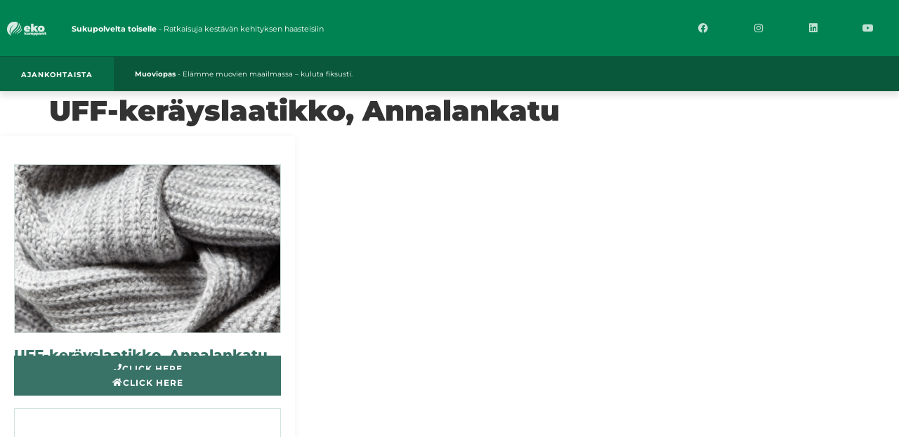

--- FILE ---
content_type: text/html; charset=UTF-8
request_url: https://oppaat.ekokumppanit.fi/uff-kerayslaatikko-annalankatu/
body_size: 16712
content:
<!doctype html>
<html lang="fi-FI">
<head>
	<meta charset="UTF-8">
	<meta name="viewport" content="width=device-width, initial-scale=1">
	<link rel="profile" href="https://gmpg.org/xfn/11">
	<meta name='robots' content='index, follow, max-image-preview:large, max-snippet:-1, max-video-preview:-1' />
<script id="cookieyes" type="text/javascript" src="https://cdn-cookieyes.com/client_data/ff82905fb565d247cb447dfe/script.js"></script>
	<!-- This site is optimized with the Yoast SEO plugin v26.8 - https://yoast.com/product/yoast-seo-wordpress/ -->
	<title>UFF-keräyslaatikko, Annalankatu - Ekokumppanit.fi.oppaat</title>
	<link rel="canonical" href="https://oppaat.ekokumppanit.fi/uff-kerayslaatikko-annalankatu/" />
	<meta property="og:locale" content="fi_FI" />
	<meta property="og:type" content="article" />
	<meta property="og:title" content="UFF-keräyslaatikko, Annalankatu - Ekokumppanit.fi.oppaat" />
	<meta property="og:url" content="https://oppaat.ekokumppanit.fi/uff-kerayslaatikko-annalankatu/" />
	<meta property="og:site_name" content="Ekokumppanit.fi.oppaat" />
	<meta property="article:published_time" content="2021-12-07T11:20:29+00:00" />
	<meta property="article:modified_time" content="2021-12-15T11:39:26+00:00" />
	<meta property="og:image" content="https://oppaat.ekokumppanit.fi/wp-content/uploads/2021/11/akryyli-1024x1024.png" />
	<meta property="og:image:width" content="1024" />
	<meta property="og:image:height" content="1024" />
	<meta property="og:image:type" content="image/png" />
	<meta name="author" content="Mika Telkkä" />
	<meta name="twitter:card" content="summary_large_image" />
	<meta name="twitter:label1" content="Written by" />
	<meta name="twitter:data1" content="Mika Telkkä" />
	<script type="application/ld+json" class="yoast-schema-graph">{"@context":"https://schema.org","@graph":[{"@type":"Article","@id":"https://oppaat.ekokumppanit.fi/uff-kerayslaatikko-annalankatu/#article","isPartOf":{"@id":"https://oppaat.ekokumppanit.fi/uff-kerayslaatikko-annalankatu/"},"author":{"name":"Mika Telkkä","@id":"https://oppaat.ekokumppanit.fi/#/schema/person/d4875f687ee2cae53ae613d7ad754594"},"headline":"UFF-keräyslaatikko, Annalankatu","datePublished":"2021-12-07T11:20:29+00:00","dateModified":"2021-12-15T11:39:26+00:00","mainEntityOfPage":{"@id":"https://oppaat.ekokumppanit.fi/uff-kerayslaatikko-annalankatu/"},"wordCount":3,"image":{"@id":"https://oppaat.ekokumppanit.fi/uff-kerayslaatikko-annalankatu/#primaryimage"},"thumbnailUrl":"https://oppaat.ekokumppanit.fi/wp-content/uploads/2021/11/akryyli.png","keywords":["Tampere"],"articleSection":["Ehjä","Joku muu kuin tekstiili","Kodintekstiilit","Puhdas","Tekstiiliopas","Vaatteet","Vintage"],"inLanguage":"fi-FI"},{"@type":"WebPage","@id":"https://oppaat.ekokumppanit.fi/uff-kerayslaatikko-annalankatu/","url":"https://oppaat.ekokumppanit.fi/uff-kerayslaatikko-annalankatu/","name":"UFF-keräyslaatikko, Annalankatu - Ekokumppanit.fi.oppaat","isPartOf":{"@id":"https://oppaat.ekokumppanit.fi/#website"},"primaryImageOfPage":{"@id":"https://oppaat.ekokumppanit.fi/uff-kerayslaatikko-annalankatu/#primaryimage"},"image":{"@id":"https://oppaat.ekokumppanit.fi/uff-kerayslaatikko-annalankatu/#primaryimage"},"thumbnailUrl":"https://oppaat.ekokumppanit.fi/wp-content/uploads/2021/11/akryyli.png","datePublished":"2021-12-07T11:20:29+00:00","dateModified":"2021-12-15T11:39:26+00:00","author":{"@id":"https://oppaat.ekokumppanit.fi/#/schema/person/d4875f687ee2cae53ae613d7ad754594"},"breadcrumb":{"@id":"https://oppaat.ekokumppanit.fi/uff-kerayslaatikko-annalankatu/#breadcrumb"},"inLanguage":"fi-FI","potentialAction":[{"@type":"ReadAction","target":["https://oppaat.ekokumppanit.fi/uff-kerayslaatikko-annalankatu/"]}]},{"@type":"ImageObject","inLanguage":"fi-FI","@id":"https://oppaat.ekokumppanit.fi/uff-kerayslaatikko-annalankatu/#primaryimage","url":"https://oppaat.ekokumppanit.fi/wp-content/uploads/2021/11/akryyli.png","contentUrl":"https://oppaat.ekokumppanit.fi/wp-content/uploads/2021/11/akryyli.png","width":1080,"height":1080},{"@type":"BreadcrumbList","@id":"https://oppaat.ekokumppanit.fi/uff-kerayslaatikko-annalankatu/#breadcrumb","itemListElement":[{"@type":"ListItem","position":1,"name":"Home","item":"https://oppaat.ekokumppanit.fi/"},{"@type":"ListItem","position":2,"name":"UFF-keräyslaatikko, Annalankatu"}]},{"@type":"WebSite","@id":"https://oppaat.ekokumppanit.fi/#website","url":"https://oppaat.ekokumppanit.fi/","name":"Ekokumppanit.fi.oppaat","description":"Kest&auml;v&auml;n arjen puolesta.","potentialAction":[{"@type":"SearchAction","target":{"@type":"EntryPoint","urlTemplate":"https://oppaat.ekokumppanit.fi/?s={search_term_string}"},"query-input":{"@type":"PropertyValueSpecification","valueRequired":true,"valueName":"search_term_string"}}],"inLanguage":"fi-FI"},{"@type":"Person","@id":"https://oppaat.ekokumppanit.fi/#/schema/person/d4875f687ee2cae53ae613d7ad754594","name":"Mika Telkkä","image":{"@type":"ImageObject","inLanguage":"fi-FI","@id":"https://oppaat.ekokumppanit.fi/#/schema/person/image/","url":"https://secure.gravatar.com/avatar/687906106e76f05e682febd7f122e39364819a8571a210fd13e2304f15c0981b?s=96&d=mm&r=g","contentUrl":"https://secure.gravatar.com/avatar/687906106e76f05e682febd7f122e39364819a8571a210fd13e2304f15c0981b?s=96&d=mm&r=g","caption":"Mika Telkkä"},"url":"https://oppaat.ekokumppanit.fi/author/admintemplate/"}]}</script>
	<!-- / Yoast SEO plugin. -->


<link rel="alternate" type="application/rss+xml" title="Ekokumppanit.fi.oppaat &raquo; Feed" href="https://oppaat.ekokumppanit.fi/feed/" />
<link rel="alternate" type="application/rss+xml" title="Ekokumppanit.fi.oppaat &raquo; Comments Feed" href="https://oppaat.ekokumppanit.fi/comments/feed/" />
<link rel="alternate" title="oEmbed (JSON)" type="application/json+oembed" href="https://oppaat.ekokumppanit.fi/wp-json/oembed/1.0/embed?url=https%3A%2F%2Foppaat.ekokumppanit.fi%2Fuff-kerayslaatikko-annalankatu%2F&#038;lang=fi" />
<link rel="alternate" title="oEmbed (XML)" type="text/xml+oembed" href="https://oppaat.ekokumppanit.fi/wp-json/oembed/1.0/embed?url=https%3A%2F%2Foppaat.ekokumppanit.fi%2Fuff-kerayslaatikko-annalankatu%2F&#038;format=xml&#038;lang=fi" />
<style id='wp-img-auto-sizes-contain-inline-css'>
img:is([sizes=auto i],[sizes^="auto," i]){contain-intrinsic-size:3000px 1500px}
/*# sourceURL=wp-img-auto-sizes-contain-inline-css */
</style>
<style id='wp-emoji-styles-inline-css'>

	img.wp-smiley, img.emoji {
		display: inline !important;
		border: none !important;
		box-shadow: none !important;
		height: 1em !important;
		width: 1em !important;
		margin: 0 0.07em !important;
		vertical-align: -0.1em !important;
		background: none !important;
		padding: 0 !important;
	}
/*# sourceURL=wp-emoji-styles-inline-css */
</style>
<style id='qsm-quiz-style-inline-css'>


/*# sourceURL=https://oppaat.ekokumppanit.fi/wp-content/plugins/quiz-master-next/blocks/build/style-index.css */
</style>
<link rel='stylesheet' id='jet-engine-frontend-css' href='https://oppaat.ekokumppanit.fi/wp-content/plugins/jet-engine/assets/css/frontend.css?ver=3.8.1.2' media='all' />
<style id='global-styles-inline-css'>
:root{--wp--preset--aspect-ratio--square: 1;--wp--preset--aspect-ratio--4-3: 4/3;--wp--preset--aspect-ratio--3-4: 3/4;--wp--preset--aspect-ratio--3-2: 3/2;--wp--preset--aspect-ratio--2-3: 2/3;--wp--preset--aspect-ratio--16-9: 16/9;--wp--preset--aspect-ratio--9-16: 9/16;--wp--preset--color--black: #000000;--wp--preset--color--cyan-bluish-gray: #abb8c3;--wp--preset--color--white: #ffffff;--wp--preset--color--pale-pink: #f78da7;--wp--preset--color--vivid-red: #cf2e2e;--wp--preset--color--luminous-vivid-orange: #ff6900;--wp--preset--color--luminous-vivid-amber: #fcb900;--wp--preset--color--light-green-cyan: #7bdcb5;--wp--preset--color--vivid-green-cyan: #00d084;--wp--preset--color--pale-cyan-blue: #8ed1fc;--wp--preset--color--vivid-cyan-blue: #0693e3;--wp--preset--color--vivid-purple: #9b51e0;--wp--preset--gradient--vivid-cyan-blue-to-vivid-purple: linear-gradient(135deg,rgb(6,147,227) 0%,rgb(155,81,224) 100%);--wp--preset--gradient--light-green-cyan-to-vivid-green-cyan: linear-gradient(135deg,rgb(122,220,180) 0%,rgb(0,208,130) 100%);--wp--preset--gradient--luminous-vivid-amber-to-luminous-vivid-orange: linear-gradient(135deg,rgb(252,185,0) 0%,rgb(255,105,0) 100%);--wp--preset--gradient--luminous-vivid-orange-to-vivid-red: linear-gradient(135deg,rgb(255,105,0) 0%,rgb(207,46,46) 100%);--wp--preset--gradient--very-light-gray-to-cyan-bluish-gray: linear-gradient(135deg,rgb(238,238,238) 0%,rgb(169,184,195) 100%);--wp--preset--gradient--cool-to-warm-spectrum: linear-gradient(135deg,rgb(74,234,220) 0%,rgb(151,120,209) 20%,rgb(207,42,186) 40%,rgb(238,44,130) 60%,rgb(251,105,98) 80%,rgb(254,248,76) 100%);--wp--preset--gradient--blush-light-purple: linear-gradient(135deg,rgb(255,206,236) 0%,rgb(152,150,240) 100%);--wp--preset--gradient--blush-bordeaux: linear-gradient(135deg,rgb(254,205,165) 0%,rgb(254,45,45) 50%,rgb(107,0,62) 100%);--wp--preset--gradient--luminous-dusk: linear-gradient(135deg,rgb(255,203,112) 0%,rgb(199,81,192) 50%,rgb(65,88,208) 100%);--wp--preset--gradient--pale-ocean: linear-gradient(135deg,rgb(255,245,203) 0%,rgb(182,227,212) 50%,rgb(51,167,181) 100%);--wp--preset--gradient--electric-grass: linear-gradient(135deg,rgb(202,248,128) 0%,rgb(113,206,126) 100%);--wp--preset--gradient--midnight: linear-gradient(135deg,rgb(2,3,129) 0%,rgb(40,116,252) 100%);--wp--preset--font-size--small: 13px;--wp--preset--font-size--medium: 20px;--wp--preset--font-size--large: 36px;--wp--preset--font-size--x-large: 42px;--wp--preset--spacing--20: 0.44rem;--wp--preset--spacing--30: 0.67rem;--wp--preset--spacing--40: 1rem;--wp--preset--spacing--50: 1.5rem;--wp--preset--spacing--60: 2.25rem;--wp--preset--spacing--70: 3.38rem;--wp--preset--spacing--80: 5.06rem;--wp--preset--shadow--natural: 6px 6px 9px rgba(0, 0, 0, 0.2);--wp--preset--shadow--deep: 12px 12px 50px rgba(0, 0, 0, 0.4);--wp--preset--shadow--sharp: 6px 6px 0px rgba(0, 0, 0, 0.2);--wp--preset--shadow--outlined: 6px 6px 0px -3px rgb(255, 255, 255), 6px 6px rgb(0, 0, 0);--wp--preset--shadow--crisp: 6px 6px 0px rgb(0, 0, 0);}:root { --wp--style--global--content-size: 800px;--wp--style--global--wide-size: 1200px; }:where(body) { margin: 0; }.wp-site-blocks > .alignleft { float: left; margin-right: 2em; }.wp-site-blocks > .alignright { float: right; margin-left: 2em; }.wp-site-blocks > .aligncenter { justify-content: center; margin-left: auto; margin-right: auto; }:where(.wp-site-blocks) > * { margin-block-start: 24px; margin-block-end: 0; }:where(.wp-site-blocks) > :first-child { margin-block-start: 0; }:where(.wp-site-blocks) > :last-child { margin-block-end: 0; }:root { --wp--style--block-gap: 24px; }:root :where(.is-layout-flow) > :first-child{margin-block-start: 0;}:root :where(.is-layout-flow) > :last-child{margin-block-end: 0;}:root :where(.is-layout-flow) > *{margin-block-start: 24px;margin-block-end: 0;}:root :where(.is-layout-constrained) > :first-child{margin-block-start: 0;}:root :where(.is-layout-constrained) > :last-child{margin-block-end: 0;}:root :where(.is-layout-constrained) > *{margin-block-start: 24px;margin-block-end: 0;}:root :where(.is-layout-flex){gap: 24px;}:root :where(.is-layout-grid){gap: 24px;}.is-layout-flow > .alignleft{float: left;margin-inline-start: 0;margin-inline-end: 2em;}.is-layout-flow > .alignright{float: right;margin-inline-start: 2em;margin-inline-end: 0;}.is-layout-flow > .aligncenter{margin-left: auto !important;margin-right: auto !important;}.is-layout-constrained > .alignleft{float: left;margin-inline-start: 0;margin-inline-end: 2em;}.is-layout-constrained > .alignright{float: right;margin-inline-start: 2em;margin-inline-end: 0;}.is-layout-constrained > .aligncenter{margin-left: auto !important;margin-right: auto !important;}.is-layout-constrained > :where(:not(.alignleft):not(.alignright):not(.alignfull)){max-width: var(--wp--style--global--content-size);margin-left: auto !important;margin-right: auto !important;}.is-layout-constrained > .alignwide{max-width: var(--wp--style--global--wide-size);}body .is-layout-flex{display: flex;}.is-layout-flex{flex-wrap: wrap;align-items: center;}.is-layout-flex > :is(*, div){margin: 0;}body .is-layout-grid{display: grid;}.is-layout-grid > :is(*, div){margin: 0;}body{padding-top: 0px;padding-right: 0px;padding-bottom: 0px;padding-left: 0px;}a:where(:not(.wp-element-button)){text-decoration: underline;}:root :where(.wp-element-button, .wp-block-button__link){background-color: #32373c;border-width: 0;color: #fff;font-family: inherit;font-size: inherit;font-style: inherit;font-weight: inherit;letter-spacing: inherit;line-height: inherit;padding-top: calc(0.667em + 2px);padding-right: calc(1.333em + 2px);padding-bottom: calc(0.667em + 2px);padding-left: calc(1.333em + 2px);text-decoration: none;text-transform: inherit;}.has-black-color{color: var(--wp--preset--color--black) !important;}.has-cyan-bluish-gray-color{color: var(--wp--preset--color--cyan-bluish-gray) !important;}.has-white-color{color: var(--wp--preset--color--white) !important;}.has-pale-pink-color{color: var(--wp--preset--color--pale-pink) !important;}.has-vivid-red-color{color: var(--wp--preset--color--vivid-red) !important;}.has-luminous-vivid-orange-color{color: var(--wp--preset--color--luminous-vivid-orange) !important;}.has-luminous-vivid-amber-color{color: var(--wp--preset--color--luminous-vivid-amber) !important;}.has-light-green-cyan-color{color: var(--wp--preset--color--light-green-cyan) !important;}.has-vivid-green-cyan-color{color: var(--wp--preset--color--vivid-green-cyan) !important;}.has-pale-cyan-blue-color{color: var(--wp--preset--color--pale-cyan-blue) !important;}.has-vivid-cyan-blue-color{color: var(--wp--preset--color--vivid-cyan-blue) !important;}.has-vivid-purple-color{color: var(--wp--preset--color--vivid-purple) !important;}.has-black-background-color{background-color: var(--wp--preset--color--black) !important;}.has-cyan-bluish-gray-background-color{background-color: var(--wp--preset--color--cyan-bluish-gray) !important;}.has-white-background-color{background-color: var(--wp--preset--color--white) !important;}.has-pale-pink-background-color{background-color: var(--wp--preset--color--pale-pink) !important;}.has-vivid-red-background-color{background-color: var(--wp--preset--color--vivid-red) !important;}.has-luminous-vivid-orange-background-color{background-color: var(--wp--preset--color--luminous-vivid-orange) !important;}.has-luminous-vivid-amber-background-color{background-color: var(--wp--preset--color--luminous-vivid-amber) !important;}.has-light-green-cyan-background-color{background-color: var(--wp--preset--color--light-green-cyan) !important;}.has-vivid-green-cyan-background-color{background-color: var(--wp--preset--color--vivid-green-cyan) !important;}.has-pale-cyan-blue-background-color{background-color: var(--wp--preset--color--pale-cyan-blue) !important;}.has-vivid-cyan-blue-background-color{background-color: var(--wp--preset--color--vivid-cyan-blue) !important;}.has-vivid-purple-background-color{background-color: var(--wp--preset--color--vivid-purple) !important;}.has-black-border-color{border-color: var(--wp--preset--color--black) !important;}.has-cyan-bluish-gray-border-color{border-color: var(--wp--preset--color--cyan-bluish-gray) !important;}.has-white-border-color{border-color: var(--wp--preset--color--white) !important;}.has-pale-pink-border-color{border-color: var(--wp--preset--color--pale-pink) !important;}.has-vivid-red-border-color{border-color: var(--wp--preset--color--vivid-red) !important;}.has-luminous-vivid-orange-border-color{border-color: var(--wp--preset--color--luminous-vivid-orange) !important;}.has-luminous-vivid-amber-border-color{border-color: var(--wp--preset--color--luminous-vivid-amber) !important;}.has-light-green-cyan-border-color{border-color: var(--wp--preset--color--light-green-cyan) !important;}.has-vivid-green-cyan-border-color{border-color: var(--wp--preset--color--vivid-green-cyan) !important;}.has-pale-cyan-blue-border-color{border-color: var(--wp--preset--color--pale-cyan-blue) !important;}.has-vivid-cyan-blue-border-color{border-color: var(--wp--preset--color--vivid-cyan-blue) !important;}.has-vivid-purple-border-color{border-color: var(--wp--preset--color--vivid-purple) !important;}.has-vivid-cyan-blue-to-vivid-purple-gradient-background{background: var(--wp--preset--gradient--vivid-cyan-blue-to-vivid-purple) !important;}.has-light-green-cyan-to-vivid-green-cyan-gradient-background{background: var(--wp--preset--gradient--light-green-cyan-to-vivid-green-cyan) !important;}.has-luminous-vivid-amber-to-luminous-vivid-orange-gradient-background{background: var(--wp--preset--gradient--luminous-vivid-amber-to-luminous-vivid-orange) !important;}.has-luminous-vivid-orange-to-vivid-red-gradient-background{background: var(--wp--preset--gradient--luminous-vivid-orange-to-vivid-red) !important;}.has-very-light-gray-to-cyan-bluish-gray-gradient-background{background: var(--wp--preset--gradient--very-light-gray-to-cyan-bluish-gray) !important;}.has-cool-to-warm-spectrum-gradient-background{background: var(--wp--preset--gradient--cool-to-warm-spectrum) !important;}.has-blush-light-purple-gradient-background{background: var(--wp--preset--gradient--blush-light-purple) !important;}.has-blush-bordeaux-gradient-background{background: var(--wp--preset--gradient--blush-bordeaux) !important;}.has-luminous-dusk-gradient-background{background: var(--wp--preset--gradient--luminous-dusk) !important;}.has-pale-ocean-gradient-background{background: var(--wp--preset--gradient--pale-ocean) !important;}.has-electric-grass-gradient-background{background: var(--wp--preset--gradient--electric-grass) !important;}.has-midnight-gradient-background{background: var(--wp--preset--gradient--midnight) !important;}.has-small-font-size{font-size: var(--wp--preset--font-size--small) !important;}.has-medium-font-size{font-size: var(--wp--preset--font-size--medium) !important;}.has-large-font-size{font-size: var(--wp--preset--font-size--large) !important;}.has-x-large-font-size{font-size: var(--wp--preset--font-size--x-large) !important;}
:root :where(.wp-block-pullquote){font-size: 1.5em;line-height: 1.6;}
/*# sourceURL=global-styles-inline-css */
</style>
<link rel='stylesheet' id='h5p-plugin-styles-css' href='https://oppaat.ekokumppanit.fi/wp-content/plugins/h5p/h5p-php-library/styles/h5p.css?ver=1.16.2' media='all' />
<link rel='stylesheet' id='hello-elementor-css' href='https://oppaat.ekokumppanit.fi/wp-content/themes/hello-elementor/assets/css/reset.css?ver=3.4.6' media='all' />
<link rel='stylesheet' id='hello-elementor-theme-style-css' href='https://oppaat.ekokumppanit.fi/wp-content/themes/hello-elementor/assets/css/theme.css?ver=3.4.6' media='all' />
<link rel='stylesheet' id='hello-elementor-header-footer-css' href='https://oppaat.ekokumppanit.fi/wp-content/themes/hello-elementor/assets/css/header-footer.css?ver=3.4.6' media='all' />
<link rel='stylesheet' id='elementor-frontend-css' href='https://oppaat.ekokumppanit.fi/wp-content/plugins/elementor/assets/css/frontend.min.css?ver=3.34.2' media='all' />
<link rel='stylesheet' id='elementor-post-21-css' href='https://oppaat.ekokumppanit.fi/wp-content/uploads/elementor/css/post-21.css?ver=1769060759' media='all' />
<link rel='stylesheet' id='eael-general-css' href='https://oppaat.ekokumppanit.fi/wp-content/plugins/essential-addons-for-elementor-lite/assets/front-end/css/view/general.min.css?ver=6.5.8' media='all' />
<link rel='stylesheet' id='eael-2894-css' href='https://oppaat.ekokumppanit.fi/wp-content/uploads/essential-addons-elementor/eael-2894.css?ver=1639575566' media='all' />
<link rel='stylesheet' id='widget-image-css' href='https://oppaat.ekokumppanit.fi/wp-content/plugins/elementor/assets/css/widget-image.min.css?ver=3.34.2' media='all' />
<link rel='stylesheet' id='widget-heading-css' href='https://oppaat.ekokumppanit.fi/wp-content/plugins/elementor/assets/css/widget-heading.min.css?ver=3.34.2' media='all' />
<link rel='stylesheet' id='widget-social-icons-css' href='https://oppaat.ekokumppanit.fi/wp-content/plugins/elementor/assets/css/widget-social-icons.min.css?ver=3.34.2' media='all' />
<link rel='stylesheet' id='e-apple-webkit-css' href='https://oppaat.ekokumppanit.fi/wp-content/plugins/elementor/assets/css/conditionals/apple-webkit.min.css?ver=3.34.2' media='all' />
<link rel='stylesheet' id='e-sticky-css' href='https://oppaat.ekokumppanit.fi/wp-content/plugins/elementor-pro/assets/css/modules/sticky.min.css?ver=3.34.1' media='all' />
<link rel='stylesheet' id='swiper-css' href='https://oppaat.ekokumppanit.fi/wp-content/plugins/elementor/assets/lib/swiper/v8/css/swiper.min.css?ver=8.4.5' media='all' />
<link rel='stylesheet' id='e-swiper-css' href='https://oppaat.ekokumppanit.fi/wp-content/plugins/elementor/assets/css/conditionals/e-swiper.min.css?ver=3.34.2' media='all' />
<link rel='stylesheet' id='widget-icon-list-css' href='https://oppaat.ekokumppanit.fi/wp-content/plugins/elementor/assets/css/widget-icon-list.min.css?ver=3.34.2' media='all' />
<link rel='stylesheet' id='e-shapes-css' href='https://oppaat.ekokumppanit.fi/wp-content/plugins/elementor/assets/css/conditionals/shapes.min.css?ver=3.34.2' media='all' />
<link rel='stylesheet' id='elementor-icons-css' href='https://oppaat.ekokumppanit.fi/wp-content/plugins/elementor/assets/lib/eicons/css/elementor-icons.min.css?ver=5.46.0' media='all' />
<style id='elementor-icons-inline-css'>

		.elementor-add-new-section .elementor-add-templately-promo-button{
            background-color: #5d4fff !important;
            background-image: url(https://oppaat.ekokumppanit.fi/wp-content/plugins/essential-addons-for-elementor-lite/assets/admin/images/templately/logo-icon.svg);
            background-repeat: no-repeat;
            background-position: center center;
            position: relative;
        }
        
		.elementor-add-new-section .elementor-add-templately-promo-button > i{
            height: 12px;
        }
        
        body .elementor-add-new-section .elementor-add-section-area-button {
            margin-left: 0;
        }

		.elementor-add-new-section .elementor-add-templately-promo-button{
            background-color: #5d4fff !important;
            background-image: url(https://oppaat.ekokumppanit.fi/wp-content/plugins/essential-addons-for-elementor-lite/assets/admin/images/templately/logo-icon.svg);
            background-repeat: no-repeat;
            background-position: center center;
            position: relative;
        }
        
		.elementor-add-new-section .elementor-add-templately-promo-button > i{
            height: 12px;
        }
        
        body .elementor-add-new-section .elementor-add-section-area-button {
            margin-left: 0;
        }
/*# sourceURL=elementor-icons-inline-css */
</style>
<link rel='stylesheet' id='widget-google_maps-css' href='https://oppaat.ekokumppanit.fi/wp-content/plugins/elementor/assets/css/widget-google_maps.min.css?ver=3.34.2' media='all' />
<link rel='stylesheet' id='elementor-post-1741-css' href='https://oppaat.ekokumppanit.fi/wp-content/uploads/elementor/css/post-1741.css?ver=1769089280' media='all' />
<link rel='stylesheet' id='elementor-post-2894-css' href='https://oppaat.ekokumppanit.fi/wp-content/uploads/elementor/css/post-2894.css?ver=1769060759' media='all' />
<link rel='stylesheet' id='elementor-post-2897-css' href='https://oppaat.ekokumppanit.fi/wp-content/uploads/elementor/css/post-2897.css?ver=1769060759' media='all' />
<link rel='stylesheet' id='hello-elementor-child-style-css' href='https://oppaat.ekokumppanit.fi/wp-content/themes/hello-theme-child-master/style.css?ver=1.0.0' media='all' />
<link rel='stylesheet' id='elementor-gf-local-montserrat-css' href='https://oppaat.ekokumppanit.fi/wp-content/uploads/elementor/google-fonts/css/montserrat.css?ver=1742794234' media='all' />
<link rel='stylesheet' id='elementor-gf-local-opensans-css' href='https://oppaat.ekokumppanit.fi/wp-content/uploads/elementor/google-fonts/css/opensans.css?ver=1742794241' media='all' />
<link rel='stylesheet' id='elementor-icons-shared-0-css' href='https://oppaat.ekokumppanit.fi/wp-content/plugins/elementor/assets/lib/font-awesome/css/fontawesome.min.css?ver=5.15.3' media='all' />
<link rel='stylesheet' id='elementor-icons-fa-solid-css' href='https://oppaat.ekokumppanit.fi/wp-content/plugins/elementor/assets/lib/font-awesome/css/solid.min.css?ver=5.15.3' media='all' />
<link rel='stylesheet' id='elementor-icons-fa-brands-css' href='https://oppaat.ekokumppanit.fi/wp-content/plugins/elementor/assets/lib/font-awesome/css/brands.min.css?ver=5.15.3' media='all' />
<script src="https://oppaat.ekokumppanit.fi/wp-includes/js/jquery/jquery.min.js?ver=3.7.1" id="jquery-core-js"></script>
<script src="https://oppaat.ekokumppanit.fi/wp-includes/js/jquery/jquery-migrate.min.js?ver=3.4.1" id="jquery-migrate-js"></script>
<link rel="https://api.w.org/" href="https://oppaat.ekokumppanit.fi/wp-json/" /><link rel="alternate" title="JSON" type="application/json" href="https://oppaat.ekokumppanit.fi/wp-json/wp/v2/posts/1741" /><link rel="EditURI" type="application/rsd+xml" title="RSD" href="https://oppaat.ekokumppanit.fi/xmlrpc.php?rsd" />
<meta name="generator" content="WordPress 6.9" />
<link rel='shortlink' href='https://oppaat.ekokumppanit.fi/?p=1741' />
<meta name="generator" content="Elementor 3.34.2; features: additional_custom_breakpoints; settings: css_print_method-external, google_font-enabled, font_display-auto">
			<style>
				.e-con.e-parent:nth-of-type(n+4):not(.e-lazyloaded):not(.e-no-lazyload),
				.e-con.e-parent:nth-of-type(n+4):not(.e-lazyloaded):not(.e-no-lazyload) * {
					background-image: none !important;
				}
				@media screen and (max-height: 1024px) {
					.e-con.e-parent:nth-of-type(n+3):not(.e-lazyloaded):not(.e-no-lazyload),
					.e-con.e-parent:nth-of-type(n+3):not(.e-lazyloaded):not(.e-no-lazyload) * {
						background-image: none !important;
					}
				}
				@media screen and (max-height: 640px) {
					.e-con.e-parent:nth-of-type(n+2):not(.e-lazyloaded):not(.e-no-lazyload),
					.e-con.e-parent:nth-of-type(n+2):not(.e-lazyloaded):not(.e-no-lazyload) * {
						background-image: none !important;
					}
				}
			</style>
			<link rel="icon" href="https://oppaat.ekokumppanit.fi/wp-content/uploads/2023/09/cropped-ekokumppanit-fi_favicon2023-1-32x32.png" sizes="32x32" />
<link rel="icon" href="https://oppaat.ekokumppanit.fi/wp-content/uploads/2023/09/cropped-ekokumppanit-fi_favicon2023-1-192x192.png" sizes="192x192" />
<link rel="apple-touch-icon" href="https://oppaat.ekokumppanit.fi/wp-content/uploads/2023/09/cropped-ekokumppanit-fi_favicon2023-1-180x180.png" />
<meta name="msapplication-TileImage" content="https://oppaat.ekokumppanit.fi/wp-content/uploads/2023/09/cropped-ekokumppanit-fi_favicon2023-1-270x270.png" />
		<style id="wp-custom-css">
			/* Cookie Bar */

.cky-consent-container {
  width: 500px !important;
  border-radius: 0px !important;
}
.cky-consent-container .cky-consent-bar {
  padding: 20px 20px 25px 20px !important;
  border-radius: 0px !important;
}
.cky-modal {
  border-radius: 0px !important;
}
.cky-preference-center {
  border-radius: 0px !important;
}
.cky-audit-table {
  border-radius: 0px !important;
}
.cky-revisit-bottom-left {
  bottom: 8px !important;
  left: 8px !important;
}
.cky-btn-revisit-wrapper {
  width: 24px !important;
  height: 24px !important;
}
.cky-btn-revisit-wrapper .cky-btn-revisit img {
  height: 16px !important;
  width: 16px !important;
}

/* Userway */

.uwy .uai {
  width: 24px !important;
  height: 24px !important;
  min-width: 24px !important;
  min-height: 24px !important;
  max-width: 24px !important;
  max-height: 24px !important;
}
.uwy .uai img:not(.check_on), body .uwy .uai img:not(.check_on) {
  height: 24px !important;
  width: 24px !important;
}		</style>
		</head>
<body class="wp-singular post-template-default single single-post postid-1741 single-format-standard wp-embed-responsive wp-theme-hello-elementor wp-child-theme-hello-theme-child-master hello-elementor-default elementor-default elementor-kit-21 elementor-page elementor-page-1741">


<a class="skip-link screen-reader-text" href="#content">Skip to content</a>

		<header data-elementor-type="header" data-elementor-id="2894" class="elementor elementor-2894 elementor-location-header" data-elementor-post-type="elementor_library">
					<section data-particle_enable="false" data-particle-mobile-disabled="false" class="elementor-section elementor-top-section elementor-element elementor-element-856cf7a elementor-section-full_width elementor-section-height-min-height elementor-section-height-default elementor-section-items-middle" data-id="856cf7a" data-element_type="section" data-settings="{&quot;background_background&quot;:&quot;classic&quot;,&quot;sticky&quot;:&quot;top&quot;,&quot;sticky_offset_tablet&quot;:0,&quot;sticky_offset_mobile&quot;:0,&quot;jet_parallax_layout_list&quot;:[],&quot;sticky_on&quot;:[&quot;desktop&quot;,&quot;tablet&quot;,&quot;mobile&quot;],&quot;sticky_offset&quot;:0,&quot;sticky_effects_offset&quot;:0,&quot;sticky_anchor_link_offset&quot;:0}">
						<div class="elementor-container elementor-column-gap-no">
					<div class="elementor-column elementor-col-33 elementor-top-column elementor-element elementor-element-6b3b63a" data-id="6b3b63a" data-element_type="column">
			<div class="elementor-widget-wrap elementor-element-populated">
						<div class="elementor-element elementor-element-3d57f93 elementor-widget elementor-widget-image" data-id="3d57f93" data-element_type="widget" data-widget_type="image.default">
				<div class="elementor-widget-container">
																<a href="https://ekokumppanit.fi/" target="_blank">
							<img src="https://oppaat.ekokumppanit.fi/wp-content/uploads/elementor/thumbs/ekokumppanit_logo_white_web-qpx961ref1da71tjpne38s50vn6xt5kxp2uu86ggzk.png" title="Ekokumppanit.fi" alt="Ekokumppanit.fi" loading="lazy" />								</a>
															</div>
				</div>
					</div>
		</div>
				<div class="elementor-column elementor-col-33 elementor-top-column elementor-element elementor-element-87839e6" data-id="87839e6" data-element_type="column">
			<div class="elementor-widget-wrap elementor-element-populated">
						<div class="elementor-element elementor-element-e50a7a9 elementor-widget elementor-widget-heading" data-id="e50a7a9" data-element_type="widget" data-widget_type="heading.default">
				<div class="elementor-widget-container">
					<h2 class="elementor-heading-title elementor-size-default"><b>Sukupolvelta toiselle</b> - Ratkaisuja kestävän kehityksen haasteisiin</h2>				</div>
				</div>
					</div>
		</div>
				<div class="elementor-column elementor-col-33 elementor-top-column elementor-element elementor-element-708ff26" data-id="708ff26" data-element_type="column">
			<div class="elementor-widget-wrap elementor-element-populated">
						<div class="elementor-element elementor-element-e80355d elementor-shape-square elementor-grid-5 e-grid-align-right elementor-widget elementor-widget-social-icons" data-id="e80355d" data-element_type="widget" data-widget_type="social-icons.default">
				<div class="elementor-widget-container">
							<div class="elementor-social-icons-wrapper elementor-grid" role="list">
							<span class="elementor-grid-item" role="listitem">
					<a class="elementor-icon elementor-social-icon elementor-social-icon-facebook elementor-repeater-item-7096c4d" href="https://www.facebook.com/Ekokumppanit/" target="_blank">
						<span class="elementor-screen-only">Facebook</span>
						<i aria-hidden="true" class="fab fa-facebook"></i>					</a>
				</span>
							<span class="elementor-grid-item" role="listitem">
					<a class="elementor-icon elementor-social-icon elementor-social-icon-instagram elementor-repeater-item-2f8bf82" href="https://www.instagram.com/Ekokumppanit/" target="_blank">
						<span class="elementor-screen-only">Instagram</span>
						<i aria-hidden="true" class="fab fa-instagram"></i>					</a>
				</span>
							<span class="elementor-grid-item" role="listitem">
					<a class="elementor-icon elementor-social-icon elementor-social-icon-linkedin elementor-repeater-item-d34fb7c" href="https://www.instagram.com/Ekokumppanit/" target="_blank">
						<span class="elementor-screen-only">Linkedin</span>
						<i aria-hidden="true" class="fab fa-linkedin"></i>					</a>
				</span>
							<span class="elementor-grid-item" role="listitem">
					<a class="elementor-icon elementor-social-icon elementor-social-icon-youtube elementor-repeater-item-911cf1e" href="https://www.youtube.com/EkokumppanitLive" target="_blank">
						<span class="elementor-screen-only">Youtube</span>
						<i aria-hidden="true" class="fab fa-youtube"></i>					</a>
				</span>
					</div>
						</div>
				</div>
					</div>
		</div>
					</div>
		</section>
				<section data-particle_enable="false" data-particle-mobile-disabled="false" class="elementor-section elementor-top-section elementor-element elementor-element-842b3d6 elementor-section-full_width elementor-section-height-min-height elementor-hidden-tablet elementor-hidden-mobile elementor-section-height-default elementor-section-items-middle" data-id="842b3d6" data-element_type="section" data-settings="{&quot;background_background&quot;:&quot;classic&quot;,&quot;sticky&quot;:&quot;top&quot;,&quot;sticky_offset&quot;:80,&quot;jet_parallax_layout_list&quot;:[],&quot;sticky_on&quot;:[&quot;desktop&quot;,&quot;tablet&quot;,&quot;mobile&quot;],&quot;sticky_effects_offset&quot;:0,&quot;sticky_anchor_link_offset&quot;:0}">
						<div class="elementor-container elementor-column-gap-no">
					<div class="elementor-column elementor-col-100 elementor-top-column elementor-element elementor-element-4a6dade" data-id="4a6dade" data-element_type="column">
			<div class="elementor-widget-wrap elementor-element-populated">
						<div class="elementor-element elementor-element-f6324b3 elementor-widget elementor-widget-eael-content-ticker" data-id="f6324b3" data-element_type="widget" data-widget_type="eael-content-ticker.default">
				<div class="elementor-widget-container">
					<div class="eael-ticker-wrap" id="eael-ticker-wrap-f6324b3"><div class="ticker-badge">
                    <span>Ajankohtaista</span>
                </div><div class="eael-ticker">
                <div class="swiper swiper-8 eael-content-ticker swiper-container-f6324b3" data-pagination=".swiper-pagination-f6324b3" data-arrow-next=".swiper-button-next-f6324b3" data-arrow-prev=".swiper-button-prev-f6324b3" data-effect="fade" data-speed="1000" data-autoplay="5000" data-pause-on-hover="true" data-loop="1">
                    <div class="swiper-wrapper"><div class="swiper-slide">
        <div class="ticker-content"><a href="https://oppaat.ekokumppanit.fi/muoviopas/" target="_blank" ><strong>Muoviopas</strong> - Elämme muovien maailmassa – kuluta fiksusti.</a></div>
    </div><div class="swiper-slide">
        <div class="ticker-content"><a href="https://oppaat.ekokumppanit.fi/tekstiiliopas/" target="_blank" ><strong>Tekstiiliopas</strong> - Vastuullisin vaate löytyy jo vaatekaapistasi – rakasta sitä.</a></div>
    </div><div class="swiper-slide">
        <div class="ticker-content"><a href="https://tampereenilo.fi/" target="_blank" ><strong>Tampereen ilmasto- ja luonto-opas</strong> - Ilmasto- ja luontoteoilla edistämme ekologista kestävyyttä, joka on kestävän kehityksen perusta. Kukaan ei voi tehdä kaikkea, mutta jokainen voi tehdä jotakin.</a></div>
    </div></div>
				</div> </div>
		</div>				</div>
				</div>
					</div>
		</div>
					</div>
		</section>
				</header>
		
<main id="content" class="site-main post-1741 post type-post status-publish format-standard has-post-thumbnail hentry category-ehja category-joku-muu-kuin-tekstiili category-kodintekstiilit category-puhdas category-tekstiiliopas category-vaatteet category-vintage tag-tampere">

			<div class="page-header">
			<h1 class="entry-title">UFF-keräyslaatikko, Annalankatu</h1>		</div>
	
	<div class="page-content">
				<div data-elementor-type="wp-post" data-elementor-id="1741" class="elementor elementor-1741" data-elementor-post-type="post">
						<section data-particle_enable="false" data-particle-mobile-disabled="false" class="elementor-section elementor-top-section elementor-element elementor-element-9fae277 elementor-section-boxed elementor-section-height-default elementor-section-height-default" data-id="9fae277" data-element_type="section" data-settings="{&quot;background_background&quot;:&quot;classic&quot;,&quot;jet_parallax_layout_list&quot;:[]}">
						<div class="elementor-container elementor-column-gap-no">
					<div class="elementor-column elementor-col-100 elementor-top-column elementor-element elementor-element-f018a23" data-id="f018a23" data-element_type="column" data-settings="{&quot;background_background&quot;:&quot;classic&quot;}">
			<div class="elementor-widget-wrap elementor-element-populated">
						<div class="elementor-element elementor-element-916ec91 elementor-widget elementor-widget-image" data-id="916ec91" data-element_type="widget" data-widget_type="image.default">
				<div class="elementor-widget-container">
															<img decoding="async" src="https://oppaat.ekokumppanit.fi/wp-content/uploads/elementor/thumbs/akryyli-pgfub6q8evt62unad2u18qm78lpmzavy1jkha76bts.png" title="tekstiiliopas_materiaaliopas_akryyli.png" alt="tekstiiliopas_materiaaliopas_akryyli.png" loading="lazy" />															</div>
				</div>
				<div class="elementor-element elementor-element-80e1304 elementor-widget elementor-widget-heading" data-id="80e1304" data-element_type="widget" data-widget_type="heading.default">
				<div class="elementor-widget-container">
					<h2 class="elementor-heading-title elementor-size-default">UFF-keräyslaatikko, Annalankatu</h2>				</div>
				</div>
				<div class="elementor-element elementor-element-f527ad2 elementor-align-justify elementor-widget elementor-widget-button" data-id="f527ad2" data-element_type="widget" data-widget_type="button.default">
				<div class="elementor-widget-container">
									<div class="elementor-button-wrapper">
					<a class="elementor-button elementor-button-link elementor-size-sm" href="tel:0501234567">
						<span class="elementor-button-content-wrapper">
						<span class="elementor-button-icon">
				<i aria-hidden="true" class="fas fa-phone"></i>			</span>
									<span class="elementor-button-text">Click here</span>
					</span>
					</a>
				</div>
								</div>
				</div>
				<div class="elementor-element elementor-element-80d74c5 elementor-align-justify elementor-widget elementor-widget-button" data-id="80d74c5" data-element_type="widget" data-widget_type="button.default">
				<div class="elementor-widget-container">
									<div class="elementor-button-wrapper">
					<a class="elementor-button elementor-button-link elementor-size-sm" href="#" target="_blank">
						<span class="elementor-button-content-wrapper">
						<span class="elementor-button-icon">
				<i aria-hidden="true" class="fas fa-home"></i>			</span>
									<span class="elementor-button-text">Click here</span>
					</span>
					</a>
				</div>
								</div>
				</div>
				<div class="elementor-element elementor-element-e36f873 elementor-widget elementor-widget-google_maps" data-id="e36f873" data-element_type="widget" data-widget_type="google_maps.default">
				<div class="elementor-widget-container">
							<div class="elementor-custom-embed">
			<iframe loading="lazy"
					src="https://www.google.com/maps/embed/v1/place?key=AIzaSyD4MYmg85eaUGHiy_ijz8xo5x9EhLuCFZ8&#038;q=Annalankatu%203%2C%20Tampere&#038;zoom=14"
					title="Annalankatu 3, Tampere"
					aria-label="Annalankatu 3, Tampere"
			></iframe>
		</div>
						</div>
				</div>
					</div>
		</div>
					</div>
		</section>
				</div>
		
		
				<div class="post-tags">
			<span class="tag-links">Tagged <a href="https://oppaat.ekokumppanit.fi/tag/tampere/" rel="tag">Tampere</a></span>		</div>
			</div>

	
</main>

			<footer data-elementor-type="footer" data-elementor-id="2897" class="elementor elementor-2897 elementor-location-footer" data-elementor-post-type="elementor_library">
					<section data-particle_enable="false" data-particle-mobile-disabled="false" class="elementor-section elementor-top-section elementor-element elementor-element-1d3ec64 elementor-section-content-middle elementor-section-boxed elementor-section-height-default elementor-section-height-default" data-id="1d3ec64" data-element_type="section" data-settings="{&quot;background_background&quot;:&quot;classic&quot;,&quot;shape_divider_bottom&quot;:&quot;mountains&quot;,&quot;jet_parallax_layout_list&quot;:[]}">
							<div class="elementor-background-overlay"></div>
						<div class="elementor-shape elementor-shape-bottom" aria-hidden="true" data-negative="false">
			<svg xmlns="http://www.w3.org/2000/svg" viewBox="0 0 1000 100" preserveAspectRatio="none">
	<path class="elementor-shape-fill" opacity="0.33" d="M473,67.3c-203.9,88.3-263.1-34-320.3,0C66,119.1,0,59.7,0,59.7V0h1000v59.7 c0,0-62.1,26.1-94.9,29.3c-32.8,3.3-62.8-12.3-75.8-22.1C806,49.6,745.3,8.7,694.9,4.7S492.4,59,473,67.3z"/>
	<path class="elementor-shape-fill" opacity="0.66" d="M734,67.3c-45.5,0-77.2-23.2-129.1-39.1c-28.6-8.7-150.3-10.1-254,39.1 s-91.7-34.4-149.2,0C115.7,118.3,0,39.8,0,39.8V0h1000v36.5c0,0-28.2-18.5-92.1-18.5C810.2,18.1,775.7,67.3,734,67.3z"/>
	<path class="elementor-shape-fill" d="M766.1,28.9c-200-57.5-266,65.5-395.1,19.5C242,1.8,242,5.4,184.8,20.6C128,35.8,132.3,44.9,89.9,52.5C28.6,63.7,0,0,0,0 h1000c0,0-9.9,40.9-83.6,48.1S829.6,47,766.1,28.9z"/>
</svg>		</div>
					<div class="elementor-container elementor-column-gap-default">
					<div class="elementor-column elementor-col-100 elementor-top-column elementor-element elementor-element-13b3025" data-id="13b3025" data-element_type="column">
			<div class="elementor-widget-wrap elementor-element-populated">
						<div class="elementor-element elementor-element-16c9e1e elementor-widget elementor-widget-image" data-id="16c9e1e" data-element_type="widget" data-widget_type="image.default">
				<div class="elementor-widget-container">
															<img src="https://oppaat.ekokumppanit.fi/wp-content/uploads/elementor/thumbs/ekokumppanit_logo_whitetxt_web-qdcxj4z7gstqt1qqf28nix27p12t9whzn4vlhojlkw.png" title="Ekokumppanit logo" alt="Ekokumppanit logo" loading="lazy" />															</div>
				</div>
				<section data-particle_enable="false" data-particle-mobile-disabled="false" class="elementor-section elementor-inner-section elementor-element elementor-element-14ff004 elementor-section-full_width elementor-section-height-default elementor-section-height-default" data-id="14ff004" data-element_type="section" data-settings="{&quot;jet_parallax_layout_list&quot;:[]}">
						<div class="elementor-container elementor-column-gap-no">
					<div class="elementor-column elementor-col-50 elementor-inner-column elementor-element elementor-element-f4cf53a" data-id="f4cf53a" data-element_type="column">
			<div class="elementor-widget-wrap elementor-element-populated">
						<div class="elementor-element elementor-element-c00d5d2 elementor-widget elementor-widget-heading" data-id="c00d5d2" data-element_type="widget" data-widget_type="heading.default">
				<div class="elementor-widget-container">
					<h2 class="elementor-heading-title elementor-size-default">Kanavat</h2>				</div>
				</div>
					</div>
		</div>
				<div class="elementor-column elementor-col-50 elementor-inner-column elementor-element elementor-element-785dbd2" data-id="785dbd2" data-element_type="column">
			<div class="elementor-widget-wrap elementor-element-populated">
						<div class="elementor-element elementor-element-45c03f3 elementor-icon-list--layout-inline elementor-list-item-link-full_width elementor-widget elementor-widget-icon-list" data-id="45c03f3" data-element_type="widget" data-widget_type="icon-list.default">
				<div class="elementor-widget-container">
							<ul class="elementor-icon-list-items elementor-inline-items">
							<li class="elementor-icon-list-item elementor-inline-item">
											<a href="https://www.facebook.com/Ekokumppanit/" target="_blank">

												<span class="elementor-icon-list-icon">
							<i aria-hidden="true" class="fab fa-facebook-f"></i>						</span>
										<span class="elementor-icon-list-text">Facebook</span>
											</a>
									</li>
								<li class="elementor-icon-list-item elementor-inline-item">
											<a href="https://www.instagram.com/Ekokumppanit/" target="_blank">

												<span class="elementor-icon-list-icon">
							<i aria-hidden="true" class="fab fa-instagram"></i>						</span>
										<span class="elementor-icon-list-text">Instagram</span>
											</a>
									</li>
								<li class="elementor-icon-list-item elementor-inline-item">
											<a href="https://www.linkedin.com/company/ekokumppanit-oy" target="_blank">

												<span class="elementor-icon-list-icon">
							<i aria-hidden="true" class="fab fa-linkedin-in"></i>						</span>
										<span class="elementor-icon-list-text">LinkedIn</span>
											</a>
									</li>
								<li class="elementor-icon-list-item elementor-inline-item">
											<a href="https://www.youtube.com/EkokumppanitLive" target="_blank">

												<span class="elementor-icon-list-icon">
							<i aria-hidden="true" class="fab fa-youtube"></i>						</span>
										<span class="elementor-icon-list-text">Youtube</span>
											</a>
									</li>
						</ul>
						</div>
				</div>
					</div>
		</div>
					</div>
		</section>
				<section data-particle_enable="false" data-particle-mobile-disabled="false" class="elementor-section elementor-inner-section elementor-element elementor-element-42dbf51 elementor-section-full_width elementor-section-height-default elementor-section-height-default" data-id="42dbf51" data-element_type="section" data-settings="{&quot;jet_parallax_layout_list&quot;:[]}">
						<div class="elementor-container elementor-column-gap-no">
					<div class="elementor-column elementor-col-25 elementor-inner-column elementor-element elementor-element-5937f64" data-id="5937f64" data-element_type="column">
			<div class="elementor-widget-wrap elementor-element-populated">
						<div class="elementor-element elementor-element-c342820 elementor-widget elementor-widget-heading" data-id="c342820" data-element_type="widget" data-widget_type="heading.default">
				<div class="elementor-widget-container">
					<h2 class="elementor-heading-title elementor-size-default">Yhteystiedot</h2>				</div>
				</div>
					</div>
		</div>
				<div class="elementor-column elementor-col-25 elementor-inner-column elementor-element elementor-element-4737310" data-id="4737310" data-element_type="column">
			<div class="elementor-widget-wrap elementor-element-populated">
						<div class="elementor-element elementor-element-7dd2a9c elementor-widget elementor-widget-heading" data-id="7dd2a9c" data-element_type="widget" data-widget_type="heading.default">
				<div class="elementor-widget-container">
					<h2 class="elementor-heading-title elementor-size-default">Ekokumppanit Oy</h2>				</div>
				</div>
				<div class="elementor-element elementor-element-b2fd503 elementor-widget elementor-widget-text-editor" data-id="b2fd503" data-element_type="widget" data-widget_type="text-editor.default">
				<div class="elementor-widget-container">
									<p>Y-tunnus: 1801748-4</p>								</div>
				</div>
					</div>
		</div>
				<div class="elementor-column elementor-col-25 elementor-inner-column elementor-element elementor-element-d90098b" data-id="d90098b" data-element_type="column">
			<div class="elementor-widget-wrap elementor-element-populated">
						<div class="elementor-element elementor-element-373d24b elementor-widget elementor-widget-heading" data-id="373d24b" data-element_type="widget" data-widget_type="heading.default">
				<div class="elementor-widget-container">
					<h2 class="elementor-heading-title elementor-size-default">Käynti ja posti</h2>				</div>
				</div>
				<div class="elementor-element elementor-element-7330753 elementor-widget elementor-widget-text-editor" data-id="7330753" data-element_type="widget" data-widget_type="text-editor.default">
				<div class="elementor-widget-container">
									<p>Käyntiosoite: Kelloportinkatu 1 B, 33100 Tampere<br />Postiosoite: Kelloportinkatu 1 C, 33100 Tampere</p>								</div>
				</div>
					</div>
		</div>
				<div class="elementor-column elementor-col-25 elementor-inner-column elementor-element elementor-element-da3d964" data-id="da3d964" data-element_type="column">
			<div class="elementor-widget-wrap elementor-element-populated">
						<div class="elementor-element elementor-element-f899d36 elementor-widget elementor-widget-heading" data-id="f899d36" data-element_type="widget" data-widget_type="heading.default">
				<div class="elementor-widget-container">
					<h2 class="elementor-heading-title elementor-size-default">Yhteys</h2>				</div>
				</div>
				<div class="elementor-element elementor-element-730e06f elementor-icon-list--layout-traditional elementor-list-item-link-full_width elementor-widget elementor-widget-icon-list" data-id="730e06f" data-element_type="widget" data-widget_type="icon-list.default">
				<div class="elementor-widget-container">
							<ul class="elementor-icon-list-items">
							<li class="elementor-icon-list-item">
											<a href="mailto:info@ekokumppanit.fi">

												<span class="elementor-icon-list-icon">
							<i aria-hidden="true" class="fas fa-envelope-open-text"></i>						</span>
										<span class="elementor-icon-list-text">info@ekokumppanit.fi</span>
											</a>
									</li>
								<li class="elementor-icon-list-item">
											<span class="elementor-icon-list-icon">
							<i aria-hidden="true" class="fas fa-user-alt"></i>						</span>
										<span class="elementor-icon-list-text">etunimi.sukunimi@tampere.fi</span>
									</li>
								<li class="elementor-icon-list-item">
											<span class="elementor-icon-list-icon">
							<i aria-hidden="true" class="fas fa-mobile-alt"></i>						</span>
										<span class="elementor-icon-list-text">+358 40 806 2617 (arkisin klo 9-16)</span>
									</li>
						</ul>
						</div>
				</div>
					</div>
		</div>
					</div>
		</section>
				<section data-particle_enable="false" data-particle-mobile-disabled="false" class="elementor-section elementor-inner-section elementor-element elementor-element-609728c elementor-section-full_width elementor-section-height-default elementor-section-height-default" data-id="609728c" data-element_type="section" data-settings="{&quot;jet_parallax_layout_list&quot;:[]}">
						<div class="elementor-container elementor-column-gap-no">
					<div class="elementor-column elementor-col-25 elementor-inner-column elementor-element elementor-element-bc3ed69" data-id="bc3ed69" data-element_type="column">
			<div class="elementor-widget-wrap elementor-element-populated">
						<div class="elementor-element elementor-element-7ef170c elementor-widget elementor-widget-heading" data-id="7ef170c" data-element_type="widget" data-widget_type="heading.default">
				<div class="elementor-widget-container">
					<h2 class="elementor-heading-title elementor-size-default">Laskutustiedot</h2>				</div>
				</div>
					</div>
		</div>
				<div class="elementor-column elementor-col-25 elementor-inner-column elementor-element elementor-element-7e11742" data-id="7e11742" data-element_type="column">
			<div class="elementor-widget-wrap elementor-element-populated">
						<div class="elementor-element elementor-element-a607c25 elementor-widget elementor-widget-heading" data-id="a607c25" data-element_type="widget" data-widget_type="heading.default">
				<div class="elementor-widget-container">
					<h2 class="elementor-heading-title elementor-size-default">Verkkolaskut</h2>				</div>
				</div>
				<div class="elementor-element elementor-element-185a701 elementor-widget elementor-widget-text-editor" data-id="185a701" data-element_type="widget" data-widget_type="text-editor.default">
				<div class="elementor-widget-container">
									<p>Verkkolaskuosoite: 003718017484<br />Välittäjä: Maventa<br />Välittäjätunnus: 003721291126<br />Välittäjätunnus pankkiverkosta lähetettäessä: DABAFIHH</p>								</div>
				</div>
					</div>
		</div>
				<div class="elementor-column elementor-col-25 elementor-inner-column elementor-element elementor-element-9ae30f4" data-id="9ae30f4" data-element_type="column">
			<div class="elementor-widget-wrap elementor-element-populated">
						<div class="elementor-element elementor-element-7e3a36d elementor-widget elementor-widget-heading" data-id="7e3a36d" data-element_type="widget" data-widget_type="heading.default">
				<div class="elementor-widget-container">
					<h2 class="elementor-heading-title elementor-size-default">Paperilaskut</h2>				</div>
				</div>
				<div class="elementor-element elementor-element-3dda4a6 elementor-widget elementor-widget-text-editor" data-id="3dda4a6" data-element_type="widget" data-widget_type="text-editor.default">
				<div class="elementor-widget-container">
									<p>Ekokumppanit Oy<br />18017484<br />PL 100<br />80020 Kollektor Scan</p>								</div>
				</div>
				<div class="elementor-element elementor-element-543805b elementor-widget elementor-widget-text-editor" data-id="543805b" data-element_type="widget" data-widget_type="text-editor.default">
				<div class="elementor-widget-container">
									<p><strong>Huomioittehan, että:</strong><br />Sarjanumeron tulee olla mukana jokaisen laskun osoitekentässä, ei vain kuoressa. Käytättehän tekstin värinä vain mustaa. Lähetättehän skannaukseen vain laskuja liitteineen. Ettehän käytä niittejä.</p>								</div>
				</div>
					</div>
		</div>
				<div class="elementor-column elementor-col-25 elementor-inner-column elementor-element elementor-element-28e2c36" data-id="28e2c36" data-element_type="column">
			<div class="elementor-widget-wrap elementor-element-populated">
						<div class="elementor-element elementor-element-f467e89 elementor-widget elementor-widget-heading" data-id="f467e89" data-element_type="widget" data-widget_type="heading.default">
				<div class="elementor-widget-container">
					<h2 class="elementor-heading-title elementor-size-default">Sähköpostilaskut</h2>				</div>
				</div>
				<div class="elementor-element elementor-element-fcc8a16 elementor-align-left elementor-widget elementor-widget-button" data-id="fcc8a16" data-element_type="widget" data-widget_type="button.default">
				<div class="elementor-widget-container">
									<div class="elementor-button-wrapper">
					<a class="elementor-button elementor-button-link elementor-size-sm" href="mailto:invoice-18017484@kollektor.fi" target="_blank">
						<span class="elementor-button-content-wrapper">
						<span class="elementor-button-icon">
				<i aria-hidden="true" class="fas fa-angle-right"></i>			</span>
									<span class="elementor-button-text">invoice-18017484@kollektor.fi</span>
					</span>
					</a>
				</div>
								</div>
				</div>
				<div class="elementor-element elementor-element-983a3f2 elementor-widget elementor-widget-text-editor" data-id="983a3f2" data-element_type="widget" data-widget_type="text-editor.default">
				<div class="elementor-widget-container">
									<p>Laskut lähetetään sähköpostin liitetiedostoina. Yksi lasku per tiedosto, joka sisältää yhden laskun kaikki sivut. Yhdessä sähköpostiviestissä voi lähettää useita laskuja. Kaikilla tiedostoilla tulee olla oma nimi. Yksi sähköposti voi maksimissaan olla 10Mb. PDF-tiedostojen tulee olla aitoja PDF-dokumentteja, versio 1.3 tai uudempi. PDF-tiedostot eivät saa olla lukittuja tai salasanalla suojattuja. Dokumentin ulkomitta voi olla maksimissaan 210 x 297 mm. Liitteen nimi ei saa sisältää kuin tavallisia kirjoitusmerkkejä: a-z, A-Z, 0-9.</p>								</div>
				</div>
					</div>
		</div>
					</div>
		</section>
				<section data-particle_enable="false" data-particle-mobile-disabled="false" class="elementor-section elementor-inner-section elementor-element elementor-element-53781be elementor-section-full_width elementor-section-height-default elementor-section-height-default" data-id="53781be" data-element_type="section" data-settings="{&quot;jet_parallax_layout_list&quot;:[]}">
						<div class="elementor-container elementor-column-gap-no">
					<div class="elementor-column elementor-col-50 elementor-inner-column elementor-element elementor-element-c95343e" data-id="c95343e" data-element_type="column">
			<div class="elementor-widget-wrap elementor-element-populated">
						<div class="elementor-element elementor-element-7ac46d2 elementor-widget elementor-widget-heading" data-id="7ac46d2" data-element_type="widget" data-widget_type="heading.default">
				<div class="elementor-widget-container">
					<h2 class="elementor-heading-title elementor-size-default">Kestävän kehityksen tavoitteet</h2>				</div>
				</div>
				<div class="elementor-element elementor-element-b64a2d4 elementor-widget elementor-widget-image" data-id="b64a2d4" data-element_type="widget" data-widget_type="image.default">
				<div class="elementor-widget-container">
																<a href="https://oppaat.ekokumppanit.fi/wp-content/uploads/2023/09/SDG_tavoitteet_FI.png" data-elementor-open-lightbox="yes" data-elementor-lightbox-title="SDG_tavoitteet_FI.png" data-e-action-hash="#elementor-action%3Aaction%3Dlightbox%26settings%3DeyJpZCI6NjY3NywidXJsIjoiaHR0cHM6XC9cL29wcGFhdC5la29rdW1wcGFuaXQuZmlcL3dwLWNvbnRlbnRcL3VwbG9hZHNcLzIwMjNcLzA5XC9TREdfdGF2b2l0dGVldF9GSS5wbmcifQ%3D%3D">
							<img width="1920" height="956" src="https://oppaat.ekokumppanit.fi/wp-content/uploads/2023/09/SDG_tavoitteet_FI.png" class="attachment-full size-full wp-image-6677" alt="" srcset="https://oppaat.ekokumppanit.fi/wp-content/uploads/2023/09/SDG_tavoitteet_FI.png 1920w, https://oppaat.ekokumppanit.fi/wp-content/uploads/2023/09/SDG_tavoitteet_FI-300x149.png 300w, https://oppaat.ekokumppanit.fi/wp-content/uploads/2023/09/SDG_tavoitteet_FI-1024x510.png 1024w, https://oppaat.ekokumppanit.fi/wp-content/uploads/2023/09/SDG_tavoitteet_FI-768x382.png 768w, https://oppaat.ekokumppanit.fi/wp-content/uploads/2023/09/SDG_tavoitteet_FI-1536x765.png 1536w" sizes="(max-width: 1920px) 100vw, 1920px" />								</a>
															</div>
				</div>
				<div class="elementor-element elementor-element-8c5e964 elementor-widget elementor-widget-text-editor" data-id="8c5e964" data-element_type="widget" data-widget_type="text-editor.default">
				<div class="elementor-widget-container">
									<p>Yhtiö edistää kestävää kehitystä laajasti toiminnassa ja toimintaamme liittyvät kaikki YK:n kestävän kehityksen tavoitteet 1-17. Erityisesti toiminnassamme korostuvat tavoitteet<br /><strong>11 Kestävät kaupungit ja yhteisöt:</strong> ”Taata turvalliset ja kestävät kaupungit sekä asuinyhdyskunnat”<br /><strong>17 Yhteistyö ja kumppanuus:</strong> ”Tukea vahvemmin kestävän kehityksen toimeenpanoa ja globaalia kumppanuutta”</p>								</div>
				</div>
					</div>
		</div>
				<div class="elementor-column elementor-col-50 elementor-inner-column elementor-element elementor-element-46a44ae" data-id="46a44ae" data-element_type="column">
			<div class="elementor-widget-wrap">
							</div>
		</div>
					</div>
		</section>
					</div>
		</div>
					</div>
		</section>
				<section data-particle_enable="false" data-particle-mobile-disabled="false" class="elementor-section elementor-top-section elementor-element elementor-element-85de2e3 elementor-section-content-middle elementor-section-boxed elementor-section-height-default elementor-section-height-default" data-id="85de2e3" data-element_type="section" data-settings="{&quot;background_background&quot;:&quot;classic&quot;,&quot;jet_parallax_layout_list&quot;:[]}">
						<div class="elementor-container elementor-column-gap-default">
					<div class="elementor-column elementor-col-33 elementor-top-column elementor-element elementor-element-e06ab85" data-id="e06ab85" data-element_type="column">
			<div class="elementor-widget-wrap elementor-element-populated">
						<div class="elementor-element elementor-element-7b92d02 elementor-widget elementor-widget-text-editor" data-id="7b92d02" data-element_type="widget" data-widget_type="text-editor.default">
				<div class="elementor-widget-container">
									<p>Valokuvat:<br />Visit Tampere (Laura Vanzo)<br />Ekokumppanit<br />Pexels.com</p>								</div>
				</div>
					</div>
		</div>
				<div class="elementor-column elementor-col-33 elementor-top-column elementor-element elementor-element-8186eb6" data-id="8186eb6" data-element_type="column">
			<div class="elementor-widget-wrap elementor-element-populated">
						<div class="elementor-element elementor-element-f99193f elementor-align-left elementor-tablet-align-left elementor-widget elementor-widget-button" data-id="f99193f" data-element_type="widget" data-widget_type="button.default">
				<div class="elementor-widget-container">
									<div class="elementor-button-wrapper">
					<a class="elementor-button elementor-button-link elementor-size-xs" href="https://oppaat.ekokumppanit.fi/tietosuoja/">
						<span class="elementor-button-content-wrapper">
						<span class="elementor-button-icon">
				<i aria-hidden="true" class="fas fa-angle-right"></i>			</span>
									<span class="elementor-button-text">Tietosuoja ja tiedonhallinta</span>
					</span>
					</a>
				</div>
								</div>
				</div>
				<div class="elementor-element elementor-element-a213155 elementor-align-left elementor-tablet-align-left elementor-widget elementor-widget-button" data-id="a213155" data-element_type="widget" data-widget_type="button.default">
				<div class="elementor-widget-container">
									<div class="elementor-button-wrapper">
					<a class="elementor-button elementor-button-link elementor-size-xs" href="https://oppaat.ekokumppanit.fi/tietosuoja/evasteet/">
						<span class="elementor-button-content-wrapper">
						<span class="elementor-button-icon">
				<i aria-hidden="true" class="fas fa-cookie-bite"></i>			</span>
									<span class="elementor-button-text">Evästeet</span>
					</span>
					</a>
				</div>
								</div>
				</div>
				<div class="elementor-element elementor-element-4070afa elementor-align-left elementor-tablet-align-left elementor-widget elementor-widget-button" data-id="4070afa" data-element_type="widget" data-widget_type="button.default">
				<div class="elementor-widget-container">
									<div class="elementor-button-wrapper">
					<a class="elementor-button elementor-button-link elementor-size-xs" href="https://oppaat.ekokumppanit.fi/saavutettavuusseloste/">
						<span class="elementor-button-content-wrapper">
						<span class="elementor-button-icon">
				<i aria-hidden="true" class="fab fa-accessible-icon"></i>			</span>
									<span class="elementor-button-text">Saavutettavuusseloste</span>
					</span>
					</a>
				</div>
								</div>
				</div>
					</div>
		</div>
				<div class="elementor-column elementor-col-33 elementor-top-column elementor-element elementor-element-6d6e35f" data-id="6d6e35f" data-element_type="column">
			<div class="elementor-widget-wrap elementor-element-populated">
						<div class="elementor-element elementor-element-7767fc5 elementor-widget elementor-widget-heading" data-id="7767fc5" data-element_type="widget" data-widget_type="heading.default">
				<div class="elementor-widget-container">
					<h2 class="elementor-heading-title elementor-size-default">2026 © Ekokumppanit Oy</h2>				</div>
				</div>
					</div>
		</div>
					</div>
		</section>
				</footer>
		
<script type="speculationrules">
{"prefetch":[{"source":"document","where":{"and":[{"href_matches":"/*"},{"not":{"href_matches":["/wp-*.php","/wp-admin/*","/wp-content/uploads/*","/wp-content/*","/wp-content/plugins/*","/wp-content/themes/hello-theme-child-master/*","/wp-content/themes/hello-elementor/*","/*\\?(.+)"]}},{"not":{"selector_matches":"a[rel~=\"nofollow\"]"}},{"not":{"selector_matches":".no-prefetch, .no-prefetch a"}}]},"eagerness":"conservative"}]}
</script>
<style>
	#wp-admin-bar-new-elementor_lead {
		display: none;
	}
	body.post-type-elementor_lead .wrap a.page-title-action {
		display: none;
	}
</style>
<!-- Matomo --><script>
(function () {
function initTracking() {
var _paq = window._paq = window._paq || [];
_paq.push(['trackPageView']);_paq.push(['enableLinkTracking']);_paq.push(['alwaysUseSendBeacon']);_paq.push(['setTrackerUrl', "\/\/oppaat.ekokumppanit.fi\/wp-content\/plugins\/matomo\/app\/matomo.php"]);_paq.push(['setSiteId', '1']);var d=document, g=d.createElement('script'), s=d.getElementsByTagName('script')[0];
g.type='text/javascript'; g.async=true; g.src="\/\/oppaat.ekokumppanit.fi\/wp-content\/uploads\/matomo\/matomo.js"; s.parentNode.insertBefore(g,s);
}
if (document.prerendering) {
	document.addEventListener('prerenderingchange', initTracking, {once: true});
} else {
	initTracking();
}
})();
</script>
<!-- End Matomo Code --><script>
              (function(e){
                  var el = document.createElement('script');
                  el.setAttribute('data-account', 'mzSeCI3wct');
                  el.setAttribute('src', 'https://cdn.userway.org/widget.js');
                  document.body.appendChild(el);
                })();
              </script>			<script>
				const lazyloadRunObserver = () => {
					const lazyloadBackgrounds = document.querySelectorAll( `.e-con.e-parent:not(.e-lazyloaded)` );
					const lazyloadBackgroundObserver = new IntersectionObserver( ( entries ) => {
						entries.forEach( ( entry ) => {
							if ( entry.isIntersecting ) {
								let lazyloadBackground = entry.target;
								if( lazyloadBackground ) {
									lazyloadBackground.classList.add( 'e-lazyloaded' );
								}
								lazyloadBackgroundObserver.unobserve( entry.target );
							}
						});
					}, { rootMargin: '200px 0px 200px 0px' } );
					lazyloadBackgrounds.forEach( ( lazyloadBackground ) => {
						lazyloadBackgroundObserver.observe( lazyloadBackground );
					} );
				};
				const events = [
					'DOMContentLoaded',
					'elementor/lazyload/observe',
				];
				events.forEach( ( event ) => {
					document.addEventListener( event, lazyloadRunObserver );
				} );
			</script>
			<link rel='stylesheet' id='jet-elements-css' href='https://oppaat.ekokumppanit.fi/wp-content/plugins/jet-elements/assets/css/jet-elements.css?ver=2.7.12.3' media='all' />
<script id="pll_cookie_script-js-after">
(function() {
				var expirationDate = new Date();
				expirationDate.setTime( expirationDate.getTime() + 31536000 * 1000 );
				document.cookie = "pll_language=fi; expires=" + expirationDate.toUTCString() + "; path=/; secure; SameSite=Lax";
			}());

//# sourceURL=pll_cookie_script-js-after
</script>
<script src="https://oppaat.ekokumppanit.fi/wp-content/themes/hello-elementor/assets/js/hello-frontend.js?ver=3.4.6" id="hello-theme-frontend-js"></script>
<script id="eael-general-js-extra">
var localize = {"ajaxurl":"https://oppaat.ekokumppanit.fi/wp-admin/admin-ajax.php","nonce":"fb9da21dde","i18n":{"added":"Added ","compare":"Compare","loading":"Loading..."},"eael_translate_text":{"required_text":"is a required field","invalid_text":"Invalid","billing_text":"Billing","shipping_text":"Shipping","fg_mfp_counter_text":"of"},"page_permalink":"https://oppaat.ekokumppanit.fi/uff-kerayslaatikko-annalankatu/","cart_redirectition":"","cart_page_url":"","el_breakpoints":{"mobile":{"label":"Mobile Portrait","value":767,"default_value":767,"direction":"max","is_enabled":true},"mobile_extra":{"label":"Mobile Landscape","value":880,"default_value":880,"direction":"max","is_enabled":false},"tablet":{"label":"Tablet Portrait","value":1024,"default_value":1024,"direction":"max","is_enabled":true},"tablet_extra":{"label":"Tablet Landscape","value":1200,"default_value":1200,"direction":"max","is_enabled":false},"laptop":{"label":"Laptop","value":1366,"default_value":1366,"direction":"max","is_enabled":false},"widescreen":{"label":"Widescreen","value":2400,"default_value":2400,"direction":"min","is_enabled":false}},"ParticleThemesData":{"default":"{\"particles\":{\"number\":{\"value\":160,\"density\":{\"enable\":true,\"value_area\":800}},\"color\":{\"value\":\"#ffffff\"},\"shape\":{\"type\":\"circle\",\"stroke\":{\"width\":0,\"color\":\"#000000\"},\"polygon\":{\"nb_sides\":5},\"image\":{\"src\":\"img/github.svg\",\"width\":100,\"height\":100}},\"opacity\":{\"value\":0.5,\"random\":false,\"anim\":{\"enable\":false,\"speed\":1,\"opacity_min\":0.1,\"sync\":false}},\"size\":{\"value\":3,\"random\":true,\"anim\":{\"enable\":false,\"speed\":40,\"size_min\":0.1,\"sync\":false}},\"line_linked\":{\"enable\":true,\"distance\":150,\"color\":\"#ffffff\",\"opacity\":0.4,\"width\":1},\"move\":{\"enable\":true,\"speed\":6,\"direction\":\"none\",\"random\":false,\"straight\":false,\"out_mode\":\"out\",\"bounce\":false,\"attract\":{\"enable\":false,\"rotateX\":600,\"rotateY\":1200}}},\"interactivity\":{\"detect_on\":\"canvas\",\"events\":{\"onhover\":{\"enable\":true,\"mode\":\"repulse\"},\"onclick\":{\"enable\":true,\"mode\":\"push\"},\"resize\":true},\"modes\":{\"grab\":{\"distance\":400,\"line_linked\":{\"opacity\":1}},\"bubble\":{\"distance\":400,\"size\":40,\"duration\":2,\"opacity\":8,\"speed\":3},\"repulse\":{\"distance\":200,\"duration\":0.4},\"push\":{\"particles_nb\":4},\"remove\":{\"particles_nb\":2}}},\"retina_detect\":true}","nasa":"{\"particles\":{\"number\":{\"value\":250,\"density\":{\"enable\":true,\"value_area\":800}},\"color\":{\"value\":\"#ffffff\"},\"shape\":{\"type\":\"circle\",\"stroke\":{\"width\":0,\"color\":\"#000000\"},\"polygon\":{\"nb_sides\":5},\"image\":{\"src\":\"img/github.svg\",\"width\":100,\"height\":100}},\"opacity\":{\"value\":1,\"random\":true,\"anim\":{\"enable\":true,\"speed\":1,\"opacity_min\":0,\"sync\":false}},\"size\":{\"value\":3,\"random\":true,\"anim\":{\"enable\":false,\"speed\":4,\"size_min\":0.3,\"sync\":false}},\"line_linked\":{\"enable\":false,\"distance\":150,\"color\":\"#ffffff\",\"opacity\":0.4,\"width\":1},\"move\":{\"enable\":true,\"speed\":1,\"direction\":\"none\",\"random\":true,\"straight\":false,\"out_mode\":\"out\",\"bounce\":false,\"attract\":{\"enable\":false,\"rotateX\":600,\"rotateY\":600}}},\"interactivity\":{\"detect_on\":\"canvas\",\"events\":{\"onhover\":{\"enable\":true,\"mode\":\"bubble\"},\"onclick\":{\"enable\":true,\"mode\":\"repulse\"},\"resize\":true},\"modes\":{\"grab\":{\"distance\":400,\"line_linked\":{\"opacity\":1}},\"bubble\":{\"distance\":250,\"size\":0,\"duration\":2,\"opacity\":0,\"speed\":3},\"repulse\":{\"distance\":400,\"duration\":0.4},\"push\":{\"particles_nb\":4},\"remove\":{\"particles_nb\":2}}},\"retina_detect\":true}","bubble":"{\"particles\":{\"number\":{\"value\":15,\"density\":{\"enable\":true,\"value_area\":800}},\"color\":{\"value\":\"#1b1e34\"},\"shape\":{\"type\":\"polygon\",\"stroke\":{\"width\":0,\"color\":\"#000\"},\"polygon\":{\"nb_sides\":6},\"image\":{\"src\":\"img/github.svg\",\"width\":100,\"height\":100}},\"opacity\":{\"value\":0.3,\"random\":true,\"anim\":{\"enable\":false,\"speed\":1,\"opacity_min\":0.1,\"sync\":false}},\"size\":{\"value\":50,\"random\":false,\"anim\":{\"enable\":true,\"speed\":10,\"size_min\":40,\"sync\":false}},\"line_linked\":{\"enable\":false,\"distance\":200,\"color\":\"#ffffff\",\"opacity\":1,\"width\":2},\"move\":{\"enable\":true,\"speed\":8,\"direction\":\"none\",\"random\":false,\"straight\":false,\"out_mode\":\"out\",\"bounce\":false,\"attract\":{\"enable\":false,\"rotateX\":600,\"rotateY\":1200}}},\"interactivity\":{\"detect_on\":\"canvas\",\"events\":{\"onhover\":{\"enable\":false,\"mode\":\"grab\"},\"onclick\":{\"enable\":false,\"mode\":\"push\"},\"resize\":true},\"modes\":{\"grab\":{\"distance\":400,\"line_linked\":{\"opacity\":1}},\"bubble\":{\"distance\":400,\"size\":40,\"duration\":2,\"opacity\":8,\"speed\":3},\"repulse\":{\"distance\":200,\"duration\":0.4},\"push\":{\"particles_nb\":4},\"remove\":{\"particles_nb\":2}}},\"retina_detect\":true}","snow":"{\"particles\":{\"number\":{\"value\":450,\"density\":{\"enable\":true,\"value_area\":800}},\"color\":{\"value\":\"#fff\"},\"shape\":{\"type\":\"circle\",\"stroke\":{\"width\":0,\"color\":\"#000000\"},\"polygon\":{\"nb_sides\":5},\"image\":{\"src\":\"img/github.svg\",\"width\":100,\"height\":100}},\"opacity\":{\"value\":0.5,\"random\":true,\"anim\":{\"enable\":false,\"speed\":1,\"opacity_min\":0.1,\"sync\":false}},\"size\":{\"value\":5,\"random\":true,\"anim\":{\"enable\":false,\"speed\":40,\"size_min\":0.1,\"sync\":false}},\"line_linked\":{\"enable\":false,\"distance\":500,\"color\":\"#ffffff\",\"opacity\":0.4,\"width\":2},\"move\":{\"enable\":true,\"speed\":6,\"direction\":\"bottom\",\"random\":false,\"straight\":false,\"out_mode\":\"out\",\"bounce\":false,\"attract\":{\"enable\":false,\"rotateX\":600,\"rotateY\":1200}}},\"interactivity\":{\"detect_on\":\"canvas\",\"events\":{\"onhover\":{\"enable\":true,\"mode\":\"bubble\"},\"onclick\":{\"enable\":true,\"mode\":\"repulse\"},\"resize\":true},\"modes\":{\"grab\":{\"distance\":400,\"line_linked\":{\"opacity\":0.5}},\"bubble\":{\"distance\":400,\"size\":4,\"duration\":0.3,\"opacity\":1,\"speed\":3},\"repulse\":{\"distance\":200,\"duration\":0.4},\"push\":{\"particles_nb\":4},\"remove\":{\"particles_nb\":2}}},\"retina_detect\":true}","nyan_cat":"{\"particles\":{\"number\":{\"value\":150,\"density\":{\"enable\":false,\"value_area\":800}},\"color\":{\"value\":\"#ffffff\"},\"shape\":{\"type\":\"star\",\"stroke\":{\"width\":0,\"color\":\"#000000\"},\"polygon\":{\"nb_sides\":5},\"image\":{\"src\":\"http://wiki.lexisnexis.com/academic/images/f/fb/Itunes_podcast_icon_300.jpg\",\"width\":100,\"height\":100}},\"opacity\":{\"value\":0.5,\"random\":false,\"anim\":{\"enable\":false,\"speed\":1,\"opacity_min\":0.1,\"sync\":false}},\"size\":{\"value\":4,\"random\":true,\"anim\":{\"enable\":false,\"speed\":40,\"size_min\":0.1,\"sync\":false}},\"line_linked\":{\"enable\":false,\"distance\":150,\"color\":\"#ffffff\",\"opacity\":0.4,\"width\":1},\"move\":{\"enable\":true,\"speed\":14,\"direction\":\"left\",\"random\":false,\"straight\":true,\"out_mode\":\"out\",\"bounce\":false,\"attract\":{\"enable\":false,\"rotateX\":600,\"rotateY\":1200}}},\"interactivity\":{\"detect_on\":\"canvas\",\"events\":{\"onhover\":{\"enable\":false,\"mode\":\"grab\"},\"onclick\":{\"enable\":true,\"mode\":\"repulse\"},\"resize\":true},\"modes\":{\"grab\":{\"distance\":200,\"line_linked\":{\"opacity\":1}},\"bubble\":{\"distance\":400,\"size\":40,\"duration\":2,\"opacity\":8,\"speed\":3},\"repulse\":{\"distance\":200,\"duration\":0.4},\"push\":{\"particles_nb\":4},\"remove\":{\"particles_nb\":2}}},\"retina_detect\":true}"},"eael_login_nonce":"93e45371ef","eael_register_nonce":"b28aebd8ea","eael_lostpassword_nonce":"1553cff97d","eael_resetpassword_nonce":"352e618a12"};
//# sourceURL=eael-general-js-extra
</script>
<script src="https://oppaat.ekokumppanit.fi/wp-content/plugins/essential-addons-for-elementor-lite/assets/front-end/js/view/general.min.js?ver=6.5.8" id="eael-general-js"></script>
<script src="https://oppaat.ekokumppanit.fi/wp-content/uploads/essential-addons-elementor/eael-2894.js?ver=1639575566" id="eael-2894-js"></script>
<script src="https://oppaat.ekokumppanit.fi/wp-content/plugins/elementor/assets/js/webpack.runtime.min.js?ver=3.34.2" id="elementor-webpack-runtime-js"></script>
<script src="https://oppaat.ekokumppanit.fi/wp-content/plugins/elementor/assets/js/frontend-modules.min.js?ver=3.34.2" id="elementor-frontend-modules-js"></script>
<script src="https://oppaat.ekokumppanit.fi/wp-includes/js/jquery/ui/core.min.js?ver=1.13.3" id="jquery-ui-core-js"></script>
<script id="elementor-frontend-js-extra">
var EAELImageMaskingConfig = {"svg_dir_url":"https://oppaat.ekokumppanit.fi/wp-content/plugins/essential-addons-for-elementor-lite/assets/front-end/img/image-masking/svg-shapes/"};
//# sourceURL=elementor-frontend-js-extra
</script>
<script id="elementor-frontend-js-before">
var elementorFrontendConfig = {"environmentMode":{"edit":false,"wpPreview":false,"isScriptDebug":false},"i18n":{"shareOnFacebook":"Share on Facebook","shareOnTwitter":"Share on Twitter","pinIt":"Pin it","download":"Download","downloadImage":"Download image","fullscreen":"Fullscreen","zoom":"Zoom","share":"Share","playVideo":"Play Video","previous":"Previous","next":"Next","close":"Close","a11yCarouselPrevSlideMessage":"Previous slide","a11yCarouselNextSlideMessage":"Next slide","a11yCarouselFirstSlideMessage":"This is the first slide","a11yCarouselLastSlideMessage":"This is the last slide","a11yCarouselPaginationBulletMessage":"Go to slide"},"is_rtl":false,"breakpoints":{"xs":0,"sm":480,"md":768,"lg":1025,"xl":1440,"xxl":1600},"responsive":{"breakpoints":{"mobile":{"label":"Mobile Portrait","value":767,"default_value":767,"direction":"max","is_enabled":true},"mobile_extra":{"label":"Mobile Landscape","value":880,"default_value":880,"direction":"max","is_enabled":false},"tablet":{"label":"Tablet Portrait","value":1024,"default_value":1024,"direction":"max","is_enabled":true},"tablet_extra":{"label":"Tablet Landscape","value":1200,"default_value":1200,"direction":"max","is_enabled":false},"laptop":{"label":"Laptop","value":1366,"default_value":1366,"direction":"max","is_enabled":false},"widescreen":{"label":"Widescreen","value":2400,"default_value":2400,"direction":"min","is_enabled":false}},"hasCustomBreakpoints":false},"version":"3.34.2","is_static":false,"experimentalFeatures":{"additional_custom_breakpoints":true,"hello-theme-header-footer":true,"home_screen":true,"global_classes_should_enforce_capabilities":true,"e_variables":true,"cloud-library":true,"e_opt_in_v4_page":true,"e_interactions":true,"e_editor_one":true,"import-export-customization":true,"e_pro_variables":true},"urls":{"assets":"https:\/\/oppaat.ekokumppanit.fi\/wp-content\/plugins\/elementor\/assets\/","ajaxurl":"https:\/\/oppaat.ekokumppanit.fi\/wp-admin\/admin-ajax.php","uploadUrl":"https:\/\/oppaat.ekokumppanit.fi\/wp-content\/uploads"},"nonces":{"floatingButtonsClickTracking":"60ee005b3c"},"swiperClass":"swiper","settings":{"page":[],"editorPreferences":[]},"kit":{"active_breakpoints":["viewport_mobile","viewport_tablet"],"global_image_lightbox":"yes","lightbox_enable_counter":"yes","lightbox_enable_fullscreen":"yes","lightbox_enable_zoom":"yes","lightbox_enable_share":"yes","lightbox_title_src":"title","lightbox_description_src":"description","hello_header_logo_type":"title","hello_header_menu_layout":"horizontal","hello_footer_logo_type":"logo"},"post":{"id":1741,"title":"UFF-ker%C3%A4yslaatikko%2C%20Annalankatu%20-%20Ekokumppanit.fi.oppaat","excerpt":"","featuredImage":"https:\/\/oppaat.ekokumppanit.fi\/wp-content\/uploads\/2021\/11\/akryyli-1024x1024.png"}};
//# sourceURL=elementor-frontend-js-before
</script>
<script src="https://oppaat.ekokumppanit.fi/wp-content/plugins/elementor/assets/js/frontend.min.js?ver=3.34.2" id="elementor-frontend-js"></script>
<script src="https://oppaat.ekokumppanit.fi/wp-content/plugins/elementor-pro/assets/lib/sticky/jquery.sticky.min.js?ver=3.34.1" id="e-sticky-js"></script>
<script src="https://oppaat.ekokumppanit.fi/wp-content/plugins/elementor-pro/assets/js/webpack-pro.runtime.min.js?ver=3.34.1" id="elementor-pro-webpack-runtime-js"></script>
<script src="https://oppaat.ekokumppanit.fi/wp-includes/js/dist/hooks.min.js?ver=dd5603f07f9220ed27f1" id="wp-hooks-js"></script>
<script src="https://oppaat.ekokumppanit.fi/wp-includes/js/dist/i18n.min.js?ver=c26c3dc7bed366793375" id="wp-i18n-js"></script>
<script id="wp-i18n-js-after">
wp.i18n.setLocaleData( { 'text direction\u0004ltr': [ 'ltr' ] } );
//# sourceURL=wp-i18n-js-after
</script>
<script id="elementor-pro-frontend-js-before">
var ElementorProFrontendConfig = {"ajaxurl":"https:\/\/oppaat.ekokumppanit.fi\/wp-admin\/admin-ajax.php","nonce":"5b28eee52a","urls":{"assets":"https:\/\/oppaat.ekokumppanit.fi\/wp-content\/plugins\/elementor-pro\/assets\/","rest":"https:\/\/oppaat.ekokumppanit.fi\/wp-json\/"},"settings":{"lazy_load_background_images":true},"popup":{"hasPopUps":false},"shareButtonsNetworks":{"facebook":{"title":"Facebook","has_counter":true},"twitter":{"title":"Twitter"},"linkedin":{"title":"LinkedIn","has_counter":true},"pinterest":{"title":"Pinterest","has_counter":true},"reddit":{"title":"Reddit","has_counter":true},"vk":{"title":"VK","has_counter":true},"odnoklassniki":{"title":"OK","has_counter":true},"tumblr":{"title":"Tumblr"},"digg":{"title":"Digg"},"skype":{"title":"Skype"},"stumbleupon":{"title":"StumbleUpon","has_counter":true},"mix":{"title":"Mix"},"telegram":{"title":"Telegram"},"pocket":{"title":"Pocket","has_counter":true},"xing":{"title":"XING","has_counter":true},"whatsapp":{"title":"WhatsApp"},"email":{"title":"Email"},"print":{"title":"Print"},"x-twitter":{"title":"X"},"threads":{"title":"Threads"}},"facebook_sdk":{"lang":"fi_FI","app_id":""},"lottie":{"defaultAnimationUrl":"https:\/\/oppaat.ekokumppanit.fi\/wp-content\/plugins\/elementor-pro\/modules\/lottie\/assets\/animations\/default.json"}};
//# sourceURL=elementor-pro-frontend-js-before
</script>
<script src="https://oppaat.ekokumppanit.fi/wp-content/plugins/elementor-pro/assets/js/frontend.min.js?ver=3.34.1" id="elementor-pro-frontend-js"></script>
<script src="https://oppaat.ekokumppanit.fi/wp-content/plugins/elementor-pro/assets/js/elements-handlers.min.js?ver=3.34.1" id="pro-elements-handlers-js"></script>
<script id="jet-elements-js-extra">
var jetElements = {"ajaxUrl":"https://oppaat.ekokumppanit.fi/wp-admin/admin-ajax.php","isMobile":"false","templateApiUrl":"https://oppaat.ekokumppanit.fi/wp-json/jet-elements-api/v1/elementor-template","devMode":"false","messages":{"invalidMail":"Please specify a valid e-mail"}};
//# sourceURL=jet-elements-js-extra
</script>
<script src="https://oppaat.ekokumppanit.fi/wp-content/plugins/jet-elements/assets/js/jet-elements.min.js?ver=2.7.12.3" id="jet-elements-js"></script>
<script id="wp-emoji-settings" type="application/json">
{"baseUrl":"https://s.w.org/images/core/emoji/17.0.2/72x72/","ext":".png","svgUrl":"https://s.w.org/images/core/emoji/17.0.2/svg/","svgExt":".svg","source":{"concatemoji":"https://oppaat.ekokumppanit.fi/wp-includes/js/wp-emoji-release.min.js?ver=6.9"}}
</script>
<script type="module">
/*! This file is auto-generated */
const a=JSON.parse(document.getElementById("wp-emoji-settings").textContent),o=(window._wpemojiSettings=a,"wpEmojiSettingsSupports"),s=["flag","emoji"];function i(e){try{var t={supportTests:e,timestamp:(new Date).valueOf()};sessionStorage.setItem(o,JSON.stringify(t))}catch(e){}}function c(e,t,n){e.clearRect(0,0,e.canvas.width,e.canvas.height),e.fillText(t,0,0);t=new Uint32Array(e.getImageData(0,0,e.canvas.width,e.canvas.height).data);e.clearRect(0,0,e.canvas.width,e.canvas.height),e.fillText(n,0,0);const a=new Uint32Array(e.getImageData(0,0,e.canvas.width,e.canvas.height).data);return t.every((e,t)=>e===a[t])}function p(e,t){e.clearRect(0,0,e.canvas.width,e.canvas.height),e.fillText(t,0,0);var n=e.getImageData(16,16,1,1);for(let e=0;e<n.data.length;e++)if(0!==n.data[e])return!1;return!0}function u(e,t,n,a){switch(t){case"flag":return n(e,"\ud83c\udff3\ufe0f\u200d\u26a7\ufe0f","\ud83c\udff3\ufe0f\u200b\u26a7\ufe0f")?!1:!n(e,"\ud83c\udde8\ud83c\uddf6","\ud83c\udde8\u200b\ud83c\uddf6")&&!n(e,"\ud83c\udff4\udb40\udc67\udb40\udc62\udb40\udc65\udb40\udc6e\udb40\udc67\udb40\udc7f","\ud83c\udff4\u200b\udb40\udc67\u200b\udb40\udc62\u200b\udb40\udc65\u200b\udb40\udc6e\u200b\udb40\udc67\u200b\udb40\udc7f");case"emoji":return!a(e,"\ud83e\u1fac8")}return!1}function f(e,t,n,a){let r;const o=(r="undefined"!=typeof WorkerGlobalScope&&self instanceof WorkerGlobalScope?new OffscreenCanvas(300,150):document.createElement("canvas")).getContext("2d",{willReadFrequently:!0}),s=(o.textBaseline="top",o.font="600 32px Arial",{});return e.forEach(e=>{s[e]=t(o,e,n,a)}),s}function r(e){var t=document.createElement("script");t.src=e,t.defer=!0,document.head.appendChild(t)}a.supports={everything:!0,everythingExceptFlag:!0},new Promise(t=>{let n=function(){try{var e=JSON.parse(sessionStorage.getItem(o));if("object"==typeof e&&"number"==typeof e.timestamp&&(new Date).valueOf()<e.timestamp+604800&&"object"==typeof e.supportTests)return e.supportTests}catch(e){}return null}();if(!n){if("undefined"!=typeof Worker&&"undefined"!=typeof OffscreenCanvas&&"undefined"!=typeof URL&&URL.createObjectURL&&"undefined"!=typeof Blob)try{var e="postMessage("+f.toString()+"("+[JSON.stringify(s),u.toString(),c.toString(),p.toString()].join(",")+"));",a=new Blob([e],{type:"text/javascript"});const r=new Worker(URL.createObjectURL(a),{name:"wpTestEmojiSupports"});return void(r.onmessage=e=>{i(n=e.data),r.terminate(),t(n)})}catch(e){}i(n=f(s,u,c,p))}t(n)}).then(e=>{for(const n in e)a.supports[n]=e[n],a.supports.everything=a.supports.everything&&a.supports[n],"flag"!==n&&(a.supports.everythingExceptFlag=a.supports.everythingExceptFlag&&a.supports[n]);var t;a.supports.everythingExceptFlag=a.supports.everythingExceptFlag&&!a.supports.flag,a.supports.everything||((t=a.source||{}).concatemoji?r(t.concatemoji):t.wpemoji&&t.twemoji&&(r(t.twemoji),r(t.wpemoji)))});
//# sourceURL=https://oppaat.ekokumppanit.fi/wp-includes/js/wp-emoji-loader.min.js
</script>

</body>
</html>

<!-- Dynamic page generated in 1.272 seconds. -->
<!-- Cached page generated by WP-Super-Cache on 2026-01-24 13:16:53 -->

<!-- super cache -->

--- FILE ---
content_type: text/css
request_url: https://oppaat.ekokumppanit.fi/wp-content/uploads/elementor/css/post-1741.css?ver=1769089280
body_size: 873
content:
.elementor-widget-section .eael-protected-content-message{font-family:var( --e-global-typography-secondary-font-family ), Sans-serif;font-weight:var( --e-global-typography-secondary-font-weight );}.elementor-widget-section .protected-content-error-msg{font-family:var( --e-global-typography-secondary-font-family ), Sans-serif;font-weight:var( --e-global-typography-secondary-font-weight );}.elementor-1741 .elementor-element.elementor-element-9fae277 > .elementor-container{max-width:420px;}.elementor-1741 .elementor-element.elementor-element-9fae277{transition:background 0.3s, border 0.3s, border-radius 0.3s, box-shadow 0.3s;}.elementor-1741 .elementor-element.elementor-element-9fae277 > .elementor-background-overlay{transition:background 0.3s, border-radius 0.3s, opacity 0.3s;}.elementor-1741 .elementor-element.elementor-element-f018a23:not(.elementor-motion-effects-element-type-background) > .elementor-widget-wrap, .elementor-1741 .elementor-element.elementor-element-f018a23 > .elementor-widget-wrap > .elementor-motion-effects-container > .elementor-motion-effects-layer{background-color:#FFFFFF;}.elementor-1741 .elementor-element.elementor-element-f018a23 > .elementor-element-populated{box-shadow:0px 0px 10px 0px rgba(0, 0, 0, 0.05);transition:background 0.3s, border 0.3s, border-radius 0.3s, box-shadow 0.3s;padding:40px 20px 40px 20px;}.elementor-1741 .elementor-element.elementor-element-f018a23 > .elementor-element-populated > .elementor-background-overlay{transition:background 0.3s, border-radius 0.3s, opacity 0.3s;}.elementor-widget-image .eael-protected-content-message{font-family:var( --e-global-typography-secondary-font-family ), Sans-serif;font-weight:var( --e-global-typography-secondary-font-weight );}.elementor-widget-image .protected-content-error-msg{font-family:var( --e-global-typography-secondary-font-family ), Sans-serif;font-weight:var( --e-global-typography-secondary-font-weight );}.elementor-widget-image .widget-image-caption{color:var( --e-global-color-text );font-family:var( --e-global-typography-text-font-family ), Sans-serif;font-weight:var( --e-global-typography-text-font-weight );}.elementor-1741 .elementor-element.elementor-element-916ec91{text-align:start;}.elementor-1741 .elementor-element.elementor-element-916ec91 img{border-style:solid;border-width:1px 1px 1px 1px;border-color:#D2E3DF;}.elementor-widget-heading .eael-protected-content-message{font-family:var( --e-global-typography-secondary-font-family ), Sans-serif;font-weight:var( --e-global-typography-secondary-font-weight );}.elementor-widget-heading .protected-content-error-msg{font-family:var( --e-global-typography-secondary-font-family ), Sans-serif;font-weight:var( --e-global-typography-secondary-font-weight );}.elementor-widget-heading .elementor-heading-title{font-family:var( --e-global-typography-primary-font-family ), Sans-serif;font-weight:var( --e-global-typography-primary-font-weight );color:var( --e-global-color-primary );}.elementor-1741 .elementor-element.elementor-element-80e1304 .elementor-heading-title{font-family:"Montserrat", Sans-serif;font-size:20px;font-weight:800;line-height:1.1em;color:#397368;}.elementor-widget-button .elementor-button{background-color:var( --e-global-color-accent );font-family:var( --e-global-typography-accent-font-family ), Sans-serif;font-weight:var( --e-global-typography-accent-font-weight );}.elementor-widget-button .eael-protected-content-message{font-family:var( --e-global-typography-secondary-font-family ), Sans-serif;font-weight:var( --e-global-typography-secondary-font-weight );}.elementor-widget-button .protected-content-error-msg{font-family:var( --e-global-typography-secondary-font-family ), Sans-serif;font-weight:var( --e-global-typography-secondary-font-weight );}.elementor-1741 .elementor-element.elementor-element-f527ad2 .elementor-button{background-color:#397368;font-family:"Montserrat", Sans-serif;font-size:12px;font-weight:700;text-transform:uppercase;line-height:1.1em;letter-spacing:1px;fill:#FFFFFF;color:#FFFFFF;border-radius:0px 0px 0px 0px;padding:12px 12px 12px 12px;}.elementor-1741 .elementor-element.elementor-element-f527ad2 .elementor-button:hover, .elementor-1741 .elementor-element.elementor-element-f527ad2 .elementor-button:focus{background-color:#000000;color:#FFFFFF;}.elementor-1741 .elementor-element.elementor-element-f527ad2 > .elementor-widget-container{margin:-30px 0px -15px 0px;}.elementor-1741 .elementor-element.elementor-element-f527ad2 .elementor-button-content-wrapper{flex-direction:row;}.elementor-1741 .elementor-element.elementor-element-f527ad2 .elementor-button:hover svg, .elementor-1741 .elementor-element.elementor-element-f527ad2 .elementor-button:focus svg{fill:#FFFFFF;}.elementor-1741 .elementor-element.elementor-element-80d74c5 .elementor-button{background-color:#397368;font-family:"Montserrat", Sans-serif;font-size:12px;font-weight:700;text-transform:uppercase;line-height:1.1em;letter-spacing:1px;fill:#FFFFFF;color:#FFFFFF;border-radius:0px 0px 0px 0px;padding:12px 12px 12px 12px;}.elementor-1741 .elementor-element.elementor-element-80d74c5 .elementor-button:hover, .elementor-1741 .elementor-element.elementor-element-80d74c5 .elementor-button:focus{background-color:#000000;color:#FFFFFF;}.elementor-1741 .elementor-element.elementor-element-80d74c5 > .elementor-widget-container{margin:-30px 0px -15px 0px;}.elementor-1741 .elementor-element.elementor-element-80d74c5 .elementor-button-content-wrapper{flex-direction:row;}.elementor-1741 .elementor-element.elementor-element-80d74c5 .elementor-button:hover svg, .elementor-1741 .elementor-element.elementor-element-80d74c5 .elementor-button:focus svg{fill:#FFFFFF;}.elementor-1741 .elementor-element.elementor-element-ecf8bec > .elementor-widget-container{margin:20px 0px -10px 0px;}.elementor-1741 .elementor-element.elementor-element-ecf8bec .elementor-heading-title{font-family:"Montserrat", Sans-serif;font-size:16px;font-weight:800;line-height:1.1em;color:#397368;}.elementor-widget-text-editor .eael-protected-content-message{font-family:var( --e-global-typography-secondary-font-family ), Sans-serif;font-weight:var( --e-global-typography-secondary-font-weight );}.elementor-widget-text-editor .protected-content-error-msg{font-family:var( --e-global-typography-secondary-font-family ), Sans-serif;font-weight:var( --e-global-typography-secondary-font-weight );}.elementor-widget-text-editor{font-family:var( --e-global-typography-text-font-family ), Sans-serif;font-weight:var( --e-global-typography-text-font-weight );color:var( --e-global-color-text );}.elementor-widget-text-editor.elementor-drop-cap-view-stacked .elementor-drop-cap{background-color:var( --e-global-color-primary );}.elementor-widget-text-editor.elementor-drop-cap-view-framed .elementor-drop-cap, .elementor-widget-text-editor.elementor-drop-cap-view-default .elementor-drop-cap{color:var( --e-global-color-primary );border-color:var( --e-global-color-primary );}.elementor-1741 .elementor-element.elementor-element-80db31e{font-family:"Open Sans", Sans-serif;font-size:12px;font-weight:400;color:#000000;}.elementor-widget-google_maps .eael-protected-content-message{font-family:var( --e-global-typography-secondary-font-family ), Sans-serif;font-weight:var( --e-global-typography-secondary-font-weight );}.elementor-widget-google_maps .protected-content-error-msg{font-family:var( --e-global-typography-secondary-font-family ), Sans-serif;font-weight:var( --e-global-typography-secondary-font-weight );}.elementor-1741 .elementor-element.elementor-element-e36f873 > .elementor-widget-container{margin:5px 0px 0px 0px;border-style:solid;border-width:1px 1px 1px 1px;border-color:#D2E3DF;}.elementor-1741 .elementor-element.elementor-element-e36f873 iframe{height:150px;}@media(max-width:1024px) and (min-width:768px){.elementor-1741 .elementor-element.elementor-element-f018a23{width:100%;}}@media(max-width:1024px){.elementor-1741 .elementor-element.elementor-element-9fae277 > .elementor-container{max-width:768px;}.elementor-1741 .elementor-element.elementor-element-916ec91 img{width:100%;}}

--- FILE ---
content_type: text/css
request_url: https://oppaat.ekokumppanit.fi/wp-content/uploads/elementor/css/post-2894.css?ver=1769060759
body_size: 1271
content:
.elementor-widget-section .eael-protected-content-message{font-family:var( --e-global-typography-secondary-font-family ), Sans-serif;font-weight:var( --e-global-typography-secondary-font-weight );}.elementor-widget-section .protected-content-error-msg{font-family:var( --e-global-typography-secondary-font-family ), Sans-serif;font-weight:var( --e-global-typography-secondary-font-weight );}.elementor-2894 .elementor-element.elementor-element-856cf7a:not(.elementor-motion-effects-element-type-background), .elementor-2894 .elementor-element.elementor-element-856cf7a > .elementor-motion-effects-container > .elementor-motion-effects-layer{background-color:#008352;}.elementor-2894 .elementor-element.elementor-element-856cf7a > .elementor-container{min-height:80px;}.elementor-2894 .elementor-element.elementor-element-856cf7a{transition:background 0.3s, border 0.3s, border-radius 0.3s, box-shadow 0.3s;padding:0px 0px 0px 0px;z-index:120;}.elementor-2894 .elementor-element.elementor-element-856cf7a > .elementor-background-overlay{transition:background 0.3s, border-radius 0.3s, opacity 0.3s;}.elementor-bc-flex-widget .elementor-2894 .elementor-element.elementor-element-6b3b63a.elementor-column .elementor-widget-wrap{align-items:center;}.elementor-2894 .elementor-element.elementor-element-6b3b63a.elementor-column.elementor-element[data-element_type="column"] > .elementor-widget-wrap.elementor-element-populated{align-content:center;align-items:center;}.elementor-widget-image .eael-protected-content-message{font-family:var( --e-global-typography-secondary-font-family ), Sans-serif;font-weight:var( --e-global-typography-secondary-font-weight );}.elementor-widget-image .protected-content-error-msg{font-family:var( --e-global-typography-secondary-font-family ), Sans-serif;font-weight:var( --e-global-typography-secondary-font-weight );}.elementor-widget-image .widget-image-caption{color:var( --e-global-color-text );font-family:var( --e-global-typography-text-font-family ), Sans-serif;font-weight:var( --e-global-typography-text-font-weight );}.elementor-2894 .elementor-element.elementor-element-3d57f93:hover .elementor-widget-container{background-color:#FFFFFF24;}.elementor-2894 .elementor-element.elementor-element-3d57f93 > .elementor-widget-container{padding:26px 0px 26px 0px;transition:background 0.3s;}.elementor-2894 .elementor-element.elementor-element-3d57f93{text-align:center;}.elementor-2894 .elementor-element.elementor-element-3d57f93 img{opacity:0.85;transition-duration:0.3s;}.elementor-2894 .elementor-element.elementor-element-3d57f93:hover img{opacity:1;}.elementor-bc-flex-widget .elementor-2894 .elementor-element.elementor-element-87839e6.elementor-column .elementor-widget-wrap{align-items:center;}.elementor-2894 .elementor-element.elementor-element-87839e6.elementor-column.elementor-element[data-element_type="column"] > .elementor-widget-wrap.elementor-element-populated{align-content:center;align-items:center;}.elementor-2894 .elementor-element.elementor-element-87839e6 > .elementor-element-populated{padding:20px 25px 20px 25px;}.elementor-widget-heading .eael-protected-content-message{font-family:var( --e-global-typography-secondary-font-family ), Sans-serif;font-weight:var( --e-global-typography-secondary-font-weight );}.elementor-widget-heading .protected-content-error-msg{font-family:var( --e-global-typography-secondary-font-family ), Sans-serif;font-weight:var( --e-global-typography-secondary-font-weight );}.elementor-widget-heading .elementor-heading-title{font-family:var( --e-global-typography-primary-font-family ), Sans-serif;font-weight:var( --e-global-typography-primary-font-weight );color:var( --e-global-color-primary );}.elementor-2894 .elementor-element.elementor-element-e50a7a9 > .elementor-widget-container{margin:0px 0px -3px 0px;}.elementor-2894 .elementor-element.elementor-element-e50a7a9{text-align:start;}.elementor-2894 .elementor-element.elementor-element-e50a7a9 .elementor-heading-title{font-family:"Montserrat", Sans-serif;font-size:11px;font-weight:400;color:#FFFFFF;}.elementor-bc-flex-widget .elementor-2894 .elementor-element.elementor-element-708ff26.elementor-column .elementor-widget-wrap{align-items:center;}.elementor-2894 .elementor-element.elementor-element-708ff26.elementor-column.elementor-element[data-element_type="column"] > .elementor-widget-wrap.elementor-element-populated{align-content:center;align-items:center;}.elementor-widget-social-icons .eael-protected-content-message{font-family:var( --e-global-typography-secondary-font-family ), Sans-serif;font-weight:var( --e-global-typography-secondary-font-weight );}.elementor-widget-social-icons .protected-content-error-msg{font-family:var( --e-global-typography-secondary-font-family ), Sans-serif;font-weight:var( --e-global-typography-secondary-font-weight );}.elementor-2894 .elementor-element.elementor-element-e80355d{--grid-template-columns:repeat(5, auto);--icon-size:14px;--grid-column-gap:0px;--grid-row-gap:0px;}.elementor-2894 .elementor-element.elementor-element-e80355d .elementor-widget-container{text-align:right;}.elementor-2894 .elementor-element.elementor-element-e80355d .elementor-social-icon{background-color:#FFFFFF00;--icon-padding:2.3em;}.elementor-2894 .elementor-element.elementor-element-e80355d .elementor-social-icon i{color:#FFFFFFC2;}.elementor-2894 .elementor-element.elementor-element-e80355d .elementor-social-icon svg{fill:#FFFFFFC2;}.elementor-2894 .elementor-element.elementor-element-e80355d .elementor-social-icon:hover{background-color:#FFFFFF24;}.elementor-2894 .elementor-element.elementor-element-e80355d .elementor-social-icon:hover i{color:#FFFFFF;}.elementor-2894 .elementor-element.elementor-element-e80355d .elementor-social-icon:hover svg{fill:#FFFFFF;}.elementor-2894 .elementor-element.elementor-element-842b3d6:not(.elementor-motion-effects-element-type-background), .elementor-2894 .elementor-element.elementor-element-842b3d6 > .elementor-motion-effects-container > .elementor-motion-effects-layer{background-color:#09583B;}.elementor-2894 .elementor-element.elementor-element-842b3d6 > .elementor-container{min-height:50px;}.elementor-2894 .elementor-element.elementor-element-842b3d6{box-shadow:0px 7px 8px 0px rgba(0, 0, 0, 0.1);transition:background 0.3s, border 0.3s, border-radius 0.3s, box-shadow 0.3s;margin-top:0px;margin-bottom:0px;padding:0px 0px 0px 0px;z-index:100;}.elementor-2894 .elementor-element.elementor-element-842b3d6 > .elementor-background-overlay{transition:background 0.3s, border-radius 0.3s, opacity 0.3s;}.elementor-2894 .elementor-element.elementor-element-4a6dade > .elementor-element-populated{margin:0px 0px 0px 0px;--e-column-margin-right:0px;--e-column-margin-left:0px;padding:0px 0px 0px 0px;}.elementor-widget-eael-content-ticker .eael-protected-content-message{font-family:var( --e-global-typography-secondary-font-family ), Sans-serif;font-weight:var( --e-global-typography-secondary-font-weight );}.elementor-widget-eael-content-ticker .protected-content-error-msg{font-family:var( --e-global-typography-secondary-font-family ), Sans-serif;font-weight:var( --e-global-typography-secondary-font-weight );}.elementor-2894 .elementor-element.elementor-element-f6324b3 .eael-ticker-wrap .eael-ticker{background-color:#09583B;border-radius:0px 0px 0px 0px;}.elementor-2894 .elementor-element.elementor-element-f6324b3 .eael-ticker-wrap .eael-ticker .ticker-content a{color:#FFFFFF;font-family:"Montserrat", Sans-serif;font-size:10px;font-weight:400;}.elementor-2894 .elementor-element.elementor-element-f6324b3 .eael-ticker-wrap .eael-ticker .ticker-content a:hover{color:#D8E296;}.elementor-2894 .elementor-element.elementor-element-f6324b3 .eael-ticker-wrap .eael-ticker .ticker-content{padding:6px 30px 10px 30px;}.elementor-2894 .elementor-element.elementor-element-f6324b3 .eael-ticker-wrap .ticker-badge{background-color:#086B47;padding:10px 30px 12px 30px;border-radius:0px 0px 0px 0px;}.elementor-2894 .elementor-element.elementor-element-f6324b3 .eael-ticker-wrap .ticker-badge span{color:#fff;font-family:"Montserrat", Sans-serif;font-size:10px;font-weight:700;text-transform:uppercase;letter-spacing:1px;}.elementor-theme-builder-content-area{height:400px;}.elementor-location-header:before, .elementor-location-footer:before{content:"";display:table;clear:both;}@media(max-width:1024px){.elementor-2894 .elementor-element.elementor-element-856cf7a{padding:0px 0px 0px 0px;}.elementor-2894 .elementor-element.elementor-element-87839e6 > .elementor-element-populated{padding:10px 10px 10px 10px;}.elementor-2894 .elementor-element.elementor-element-e50a7a9 .elementor-heading-title{font-size:9px;}}@media(max-width:767px){.elementor-2894 .elementor-element.elementor-element-856cf7a > .elementor-container{min-height:120px;}.elementor-2894 .elementor-element.elementor-element-856cf7a{padding:0px 0px 0px 0px;}.elementor-2894 .elementor-element.elementor-element-6b3b63a{width:20%;}.elementor-2894 .elementor-element.elementor-element-6b3b63a > .elementor-element-populated{margin:0px 0px -20px 0px;--e-column-margin-right:0px;--e-column-margin-left:0px;}.elementor-2894 .elementor-element.elementor-element-3d57f93 > .elementor-widget-container{padding:9px 0px 9px 0px;}.elementor-2894 .elementor-element.elementor-element-3d57f93{text-align:center;}.elementor-2894 .elementor-element.elementor-element-87839e6{width:80%;}.elementor-2894 .elementor-element.elementor-element-87839e6 > .elementor-element-populated{margin:0px 0px -20px 0px;--e-column-margin-right:0px;--e-column-margin-left:0px;}.elementor-2894 .elementor-element.elementor-element-e50a7a9 > .elementor-widget-container{padding:0px 10px 0px 0px;}.elementor-2894 .elementor-element.elementor-element-e50a7a9{text-align:end;}.elementor-2894 .elementor-element.elementor-element-708ff26{width:100%;}.elementor-2894 .elementor-element.elementor-element-e80355d{--icon-size:12px;}.elementor-2894 .elementor-element.elementor-element-e80355d .elementor-social-icon{--icon-padding:1.4em;}}@media(min-width:768px){.elementor-2894 .elementor-element.elementor-element-6b3b63a{width:6%;}.elementor-2894 .elementor-element.elementor-element-87839e6{width:60.332%;}}@media(max-width:1024px) and (min-width:768px){.elementor-2894 .elementor-element.elementor-element-6b3b63a{width:12%;}.elementor-2894 .elementor-element.elementor-element-87839e6{width:43%;}.elementor-2894 .elementor-element.elementor-element-708ff26{width:45%;}}/* Start custom CSS for section, class: .elementor-element-856cf7a */.cpel-switcher__lang:nth-of-type(2) {
    display: none; !important
}/* End custom CSS */

--- FILE ---
content_type: text/css
request_url: https://oppaat.ekokumppanit.fi/wp-content/uploads/elementor/css/post-2897.css?ver=1769060759
body_size: 2225
content:
.elementor-widget-section .eael-protected-content-message{font-family:var( --e-global-typography-secondary-font-family ), Sans-serif;font-weight:var( --e-global-typography-secondary-font-weight );}.elementor-widget-section .protected-content-error-msg{font-family:var( --e-global-typography-secondary-font-family ), Sans-serif;font-weight:var( --e-global-typography-secondary-font-weight );}.elementor-2897 .elementor-element.elementor-element-1d3ec64 > .elementor-container > .elementor-column > .elementor-widget-wrap{align-content:center;align-items:center;}.elementor-2897 .elementor-element.elementor-element-1d3ec64:not(.elementor-motion-effects-element-type-background), .elementor-2897 .elementor-element.elementor-element-1d3ec64 > .elementor-motion-effects-container > .elementor-motion-effects-layer{background-color:#0A241A;}.elementor-2897 .elementor-element.elementor-element-1d3ec64 > .elementor-container{max-width:1300px;}.elementor-2897 .elementor-element.elementor-element-1d3ec64 > .elementor-background-overlay{opacity:0.3;transition:background 0.3s, border-radius 0.3s, opacity 0.3s;}.elementor-2897 .elementor-element.elementor-element-1d3ec64{transition:background 0.3s, border 0.3s, border-radius 0.3s, box-shadow 0.3s;padding:50px 15px 90px 15px;}.elementor-2897 .elementor-element.elementor-element-1d3ec64 > .elementor-shape-bottom .elementor-shape-fill{fill:#114230;}.elementor-2897 .elementor-element.elementor-element-1d3ec64 > .elementor-shape-bottom svg{width:calc(100% + 1.3px);height:50px;}.elementor-widget-image .eael-protected-content-message{font-family:var( --e-global-typography-secondary-font-family ), Sans-serif;font-weight:var( --e-global-typography-secondary-font-weight );}.elementor-widget-image .protected-content-error-msg{font-family:var( --e-global-typography-secondary-font-family ), Sans-serif;font-weight:var( --e-global-typography-secondary-font-weight );}.elementor-widget-image .widget-image-caption{color:var( --e-global-color-text );font-family:var( --e-global-typography-text-font-family ), Sans-serif;font-weight:var( --e-global-typography-text-font-weight );}.elementor-2897 .elementor-element.elementor-element-16c9e1e > .elementor-widget-container{margin:0px 0px 0px 10px;}.elementor-2897 .elementor-element.elementor-element-16c9e1e{text-align:start;}.elementor-2897 .elementor-element.elementor-element-14ff004{margin-top:0px;margin-bottom:30px;}.elementor-2897 .elementor-element.elementor-element-f4cf53a > .elementor-element-populated{margin:10px 10px 10px 10px;--e-column-margin-right:10px;--e-column-margin-left:10px;}.elementor-widget-heading .eael-protected-content-message{font-family:var( --e-global-typography-secondary-font-family ), Sans-serif;font-weight:var( --e-global-typography-secondary-font-weight );}.elementor-widget-heading .protected-content-error-msg{font-family:var( --e-global-typography-secondary-font-family ), Sans-serif;font-weight:var( --e-global-typography-secondary-font-weight );}.elementor-widget-heading .elementor-heading-title{font-family:var( --e-global-typography-primary-font-family ), Sans-serif;font-weight:var( --e-global-typography-primary-font-weight );color:var( --e-global-color-primary );}.elementor-2897 .elementor-element.elementor-element-c00d5d2 > .elementor-widget-container{padding:0px 0px 10px 0px;}.elementor-2897 .elementor-element.elementor-element-c00d5d2{text-align:start;}.elementor-2897 .elementor-element.elementor-element-c00d5d2 .elementor-heading-title{font-family:"Montserrat", Sans-serif;font-size:25px;font-weight:900;line-height:1em;color:#FFFFFF;}.elementor-2897 .elementor-element.elementor-element-785dbd2 > .elementor-element-populated{margin:10px 10px 10px 10px;--e-column-margin-right:10px;--e-column-margin-left:10px;}.elementor-widget-icon-list .eael-protected-content-message{font-family:var( --e-global-typography-secondary-font-family ), Sans-serif;font-weight:var( --e-global-typography-secondary-font-weight );}.elementor-widget-icon-list .protected-content-error-msg{font-family:var( --e-global-typography-secondary-font-family ), Sans-serif;font-weight:var( --e-global-typography-secondary-font-weight );}.elementor-widget-icon-list .elementor-icon-list-item:not(:last-child):after{border-color:var( --e-global-color-text );}.elementor-widget-icon-list .elementor-icon-list-icon i{color:var( --e-global-color-primary );}.elementor-widget-icon-list .elementor-icon-list-icon svg{fill:var( --e-global-color-primary );}.elementor-widget-icon-list .elementor-icon-list-item > .elementor-icon-list-text, .elementor-widget-icon-list .elementor-icon-list-item > a{font-family:var( --e-global-typography-text-font-family ), Sans-serif;font-weight:var( --e-global-typography-text-font-weight );}.elementor-widget-icon-list .elementor-icon-list-text{color:var( --e-global-color-secondary );}.elementor-2897 .elementor-element.elementor-element-45c03f3 .elementor-icon-list-items:not(.elementor-inline-items) .elementor-icon-list-item:not(:last-child){padding-block-end:calc(50px/2);}.elementor-2897 .elementor-element.elementor-element-45c03f3 .elementor-icon-list-items:not(.elementor-inline-items) .elementor-icon-list-item:not(:first-child){margin-block-start:calc(50px/2);}.elementor-2897 .elementor-element.elementor-element-45c03f3 .elementor-icon-list-items.elementor-inline-items .elementor-icon-list-item{margin-inline:calc(50px/2);}.elementor-2897 .elementor-element.elementor-element-45c03f3 .elementor-icon-list-items.elementor-inline-items{margin-inline:calc(-50px/2);}.elementor-2897 .elementor-element.elementor-element-45c03f3 .elementor-icon-list-items.elementor-inline-items .elementor-icon-list-item:after{inset-inline-end:calc(-50px/2);}.elementor-2897 .elementor-element.elementor-element-45c03f3 .elementor-icon-list-icon i{color:#D8E296;transition:color 0.3s;}.elementor-2897 .elementor-element.elementor-element-45c03f3 .elementor-icon-list-icon svg{fill:#D8E296;transition:fill 0.3s;}.elementor-2897 .elementor-element.elementor-element-45c03f3{--e-icon-list-icon-size:16px;--icon-vertical-offset:0px;}.elementor-2897 .elementor-element.elementor-element-45c03f3 .elementor-icon-list-icon{padding-inline-end:5px;}.elementor-2897 .elementor-element.elementor-element-45c03f3 .elementor-icon-list-item > .elementor-icon-list-text, .elementor-2897 .elementor-element.elementor-element-45c03f3 .elementor-icon-list-item > a{font-family:"Open Sans", Sans-serif;font-size:14px;font-weight:400;}.elementor-2897 .elementor-element.elementor-element-45c03f3 .elementor-icon-list-text{color:#FFFFFF;transition:color 0.3s;}.elementor-2897 .elementor-element.elementor-element-45c03f3 .elementor-icon-list-item:hover .elementor-icon-list-text{color:#D8E296;}.elementor-2897 .elementor-element.elementor-element-42dbf51{margin-top:10px;margin-bottom:30px;}.elementor-2897 .elementor-element.elementor-element-5937f64 > .elementor-element-populated{margin:10px 10px 10px 10px;--e-column-margin-right:10px;--e-column-margin-left:10px;}.elementor-2897 .elementor-element.elementor-element-c342820 > .elementor-widget-container{padding:0px 0px 10px 0px;}.elementor-2897 .elementor-element.elementor-element-c342820{text-align:start;}.elementor-2897 .elementor-element.elementor-element-c342820 .elementor-heading-title{font-family:"Montserrat", Sans-serif;font-size:25px;font-weight:900;line-height:1em;color:#FFFFFF;}.elementor-2897 .elementor-element.elementor-element-4737310 > .elementor-element-populated{margin:10px 10px 10px 10px;--e-column-margin-right:10px;--e-column-margin-left:10px;}.elementor-2897 .elementor-element.elementor-element-7dd2a9c > .elementor-widget-container{margin:5px 0px 0px 0px;}.elementor-2897 .elementor-element.elementor-element-7dd2a9c .elementor-heading-title{font-family:"Montserrat", Sans-serif;font-size:16px;font-weight:800;letter-spacing:1px;color:#FFFFFF;}.elementor-widget-text-editor .eael-protected-content-message{font-family:var( --e-global-typography-secondary-font-family ), Sans-serif;font-weight:var( --e-global-typography-secondary-font-weight );}.elementor-widget-text-editor .protected-content-error-msg{font-family:var( --e-global-typography-secondary-font-family ), Sans-serif;font-weight:var( --e-global-typography-secondary-font-weight );}.elementor-widget-text-editor{font-family:var( --e-global-typography-text-font-family ), Sans-serif;font-weight:var( --e-global-typography-text-font-weight );color:var( --e-global-color-text );}.elementor-widget-text-editor.elementor-drop-cap-view-stacked .elementor-drop-cap{background-color:var( --e-global-color-primary );}.elementor-widget-text-editor.elementor-drop-cap-view-framed .elementor-drop-cap, .elementor-widget-text-editor.elementor-drop-cap-view-default .elementor-drop-cap{color:var( --e-global-color-primary );border-color:var( --e-global-color-primary );}.elementor-2897 .elementor-element.elementor-element-b2fd503 > .elementor-widget-container{margin:0px 0px -10px 0px;}.elementor-2897 .elementor-element.elementor-element-b2fd503{text-align:start;font-size:14px;font-weight:400;color:#FFFFFF;}.elementor-2897 .elementor-element.elementor-element-d90098b > .elementor-element-populated{margin:10px 10px 10px 10px;--e-column-margin-right:10px;--e-column-margin-left:10px;}.elementor-2897 .elementor-element.elementor-element-373d24b > .elementor-widget-container{margin:5px 0px 0px 0px;}.elementor-2897 .elementor-element.elementor-element-373d24b .elementor-heading-title{font-family:"Montserrat", Sans-serif;font-size:16px;font-weight:800;letter-spacing:1px;color:#FFFFFF;}.elementor-2897 .elementor-element.elementor-element-7330753{text-align:start;font-size:14px;font-weight:400;color:#FFFFFF;}.elementor-2897 .elementor-element.elementor-element-da3d964 > .elementor-element-populated{margin:10px 10px 10px 10px;--e-column-margin-right:10px;--e-column-margin-left:10px;}.elementor-2897 .elementor-element.elementor-element-f899d36 > .elementor-widget-container{margin:5px 0px 0px 0px;}.elementor-2897 .elementor-element.elementor-element-f899d36 .elementor-heading-title{font-family:"Montserrat", Sans-serif;font-size:16px;font-weight:800;letter-spacing:1px;color:#FFFFFF;}.elementor-2897 .elementor-element.elementor-element-730e06f .elementor-icon-list-items:not(.elementor-inline-items) .elementor-icon-list-item:not(:last-child){padding-block-end:calc(10px/2);}.elementor-2897 .elementor-element.elementor-element-730e06f .elementor-icon-list-items:not(.elementor-inline-items) .elementor-icon-list-item:not(:first-child){margin-block-start:calc(10px/2);}.elementor-2897 .elementor-element.elementor-element-730e06f .elementor-icon-list-items.elementor-inline-items .elementor-icon-list-item{margin-inline:calc(10px/2);}.elementor-2897 .elementor-element.elementor-element-730e06f .elementor-icon-list-items.elementor-inline-items{margin-inline:calc(-10px/2);}.elementor-2897 .elementor-element.elementor-element-730e06f .elementor-icon-list-items.elementor-inline-items .elementor-icon-list-item:after{inset-inline-end:calc(-10px/2);}.elementor-2897 .elementor-element.elementor-element-730e06f .elementor-icon-list-icon i{color:#D8E296;transition:color 0.3s;}.elementor-2897 .elementor-element.elementor-element-730e06f .elementor-icon-list-icon svg{fill:#D8E296;transition:fill 0.3s;}.elementor-2897 .elementor-element.elementor-element-730e06f{--e-icon-list-icon-size:14px;--icon-vertical-offset:0px;}.elementor-2897 .elementor-element.elementor-element-730e06f .elementor-icon-list-item > .elementor-icon-list-text, .elementor-2897 .elementor-element.elementor-element-730e06f .elementor-icon-list-item > a{font-family:"Open Sans", Sans-serif;font-size:14px;font-weight:400;}.elementor-2897 .elementor-element.elementor-element-730e06f .elementor-icon-list-text{color:#FFFFFF;transition:color 0.3s;}.elementor-2897 .elementor-element.elementor-element-730e06f .elementor-icon-list-item:hover .elementor-icon-list-text{color:#D8E296;}.elementor-2897 .elementor-element.elementor-element-609728c{margin-top:10px;margin-bottom:30px;}.elementor-2897 .elementor-element.elementor-element-bc3ed69 > .elementor-element-populated{margin:10px 10px 10px 10px;--e-column-margin-right:10px;--e-column-margin-left:10px;}.elementor-2897 .elementor-element.elementor-element-7ef170c > .elementor-widget-container{padding:0px 0px 10px 0px;}.elementor-2897 .elementor-element.elementor-element-7ef170c{text-align:start;}.elementor-2897 .elementor-element.elementor-element-7ef170c .elementor-heading-title{font-family:"Montserrat", Sans-serif;font-size:25px;font-weight:900;line-height:1em;color:#FFFFFF;}.elementor-2897 .elementor-element.elementor-element-7e11742 > .elementor-element-populated{margin:10px 10px 10px 10px;--e-column-margin-right:10px;--e-column-margin-left:10px;}.elementor-2897 .elementor-element.elementor-element-a607c25 > .elementor-widget-container{margin:5px 0px 0px 0px;}.elementor-2897 .elementor-element.elementor-element-a607c25 .elementor-heading-title{font-family:"Montserrat", Sans-serif;font-size:16px;font-weight:800;letter-spacing:1px;color:#FFFFFF;}.elementor-2897 .elementor-element.elementor-element-185a701{text-align:start;font-size:14px;font-weight:400;color:#FFFFFF;}.elementor-2897 .elementor-element.elementor-element-9ae30f4 > .elementor-element-populated{margin:10px 10px 10px 10px;--e-column-margin-right:10px;--e-column-margin-left:10px;}.elementor-2897 .elementor-element.elementor-element-7e3a36d > .elementor-widget-container{margin:5px 0px 0px 0px;}.elementor-2897 .elementor-element.elementor-element-7e3a36d .elementor-heading-title{font-family:"Montserrat", Sans-serif;font-size:16px;font-weight:800;letter-spacing:1px;color:#FFFFFF;}.elementor-2897 .elementor-element.elementor-element-3dda4a6 > .elementor-widget-container{margin:0px 0px -20px 0px;}.elementor-2897 .elementor-element.elementor-element-3dda4a6{text-align:start;font-size:14px;font-weight:400;color:#FFFFFF;}.elementor-2897 .elementor-element.elementor-element-543805b{text-align:start;font-size:11px;font-weight:400;color:#FFFFFF;}.elementor-2897 .elementor-element.elementor-element-28e2c36 > .elementor-element-populated{margin:10px 10px 10px 10px;--e-column-margin-right:10px;--e-column-margin-left:10px;}.elementor-2897 .elementor-element.elementor-element-f467e89 > .elementor-widget-container{margin:5px 0px 0px 0px;}.elementor-2897 .elementor-element.elementor-element-f467e89 .elementor-heading-title{font-family:"Montserrat", Sans-serif;font-size:16px;font-weight:800;letter-spacing:1px;color:#FFFFFF;}.elementor-widget-button .elementor-button{background-color:var( --e-global-color-accent );font-family:var( --e-global-typography-accent-font-family ), Sans-serif;font-weight:var( --e-global-typography-accent-font-weight );}.elementor-widget-button .eael-protected-content-message{font-family:var( --e-global-typography-secondary-font-family ), Sans-serif;font-weight:var( --e-global-typography-secondary-font-weight );}.elementor-widget-button .protected-content-error-msg{font-family:var( --e-global-typography-secondary-font-family ), Sans-serif;font-weight:var( --e-global-typography-secondary-font-weight );}.elementor-2897 .elementor-element.elementor-element-fcc8a16 .elementor-button{background-color:#61CE7000;font-family:"Montserrat", Sans-serif;font-size:12px;font-weight:800;letter-spacing:1px;fill:#D8E296;color:#D8E296;padding:0px 0px 0px 0px;}.elementor-2897 .elementor-element.elementor-element-fcc8a16 .elementor-button-content-wrapper{flex-direction:row-reverse;}.elementor-2897 .elementor-element.elementor-element-fcc8a16 .elementor-button .elementor-button-content-wrapper{gap:10px;}.elementor-2897 .elementor-element.elementor-element-fcc8a16 .elementor-button:hover, .elementor-2897 .elementor-element.elementor-element-fcc8a16 .elementor-button:focus{color:#FFFFFF;}.elementor-2897 .elementor-element.elementor-element-fcc8a16 .elementor-button:hover svg, .elementor-2897 .elementor-element.elementor-element-fcc8a16 .elementor-button:focus svg{fill:#FFFFFF;}.elementor-2897 .elementor-element.elementor-element-983a3f2{text-align:start;font-size:11px;font-weight:400;color:#FFFFFF;}.elementor-2897 .elementor-element.elementor-element-c95343e > .elementor-element-populated{margin:10px 10px 10px 10px;--e-column-margin-right:10px;--e-column-margin-left:10px;}.elementor-2897 .elementor-element.elementor-element-7ac46d2 > .elementor-widget-container{padding:0px 0px 10px 0px;}.elementor-2897 .elementor-element.elementor-element-7ac46d2{text-align:start;}.elementor-2897 .elementor-element.elementor-element-7ac46d2 .elementor-heading-title{font-family:"Montserrat", Sans-serif;font-size:25px;font-weight:900;line-height:1em;color:#FFFFFF;}.elementor-2897 .elementor-element.elementor-element-b64a2d4 > .elementor-widget-container{margin:0px 0px 0px -8px;}.elementor-2897 .elementor-element.elementor-element-b64a2d4{text-align:start;}.elementor-2897 .elementor-element.elementor-element-b64a2d4:hover img{opacity:0.9;}.elementor-2897 .elementor-element.elementor-element-b64a2d4 img{transition-duration:0.3s;}.elementor-2897 .elementor-element.elementor-element-8c5e964{text-align:start;font-size:14px;font-weight:400;color:#FFFFFF;}.elementor-2897 .elementor-element.elementor-element-46a44ae > .elementor-element-populated{margin:10px 10px 10px 10px;--e-column-margin-right:10px;--e-column-margin-left:10px;}.elementor-2897 .elementor-element.elementor-element-85de2e3 > .elementor-container > .elementor-column > .elementor-widget-wrap{align-content:center;align-items:center;}.elementor-2897 .elementor-element.elementor-element-85de2e3:not(.elementor-motion-effects-element-type-background), .elementor-2897 .elementor-element.elementor-element-85de2e3 > .elementor-motion-effects-container > .elementor-motion-effects-layer{background-color:#114230;}.elementor-2897 .elementor-element.elementor-element-85de2e3 > .elementor-container{max-width:1280px;}.elementor-2897 .elementor-element.elementor-element-85de2e3{transition:background 0.3s, border 0.3s, border-radius 0.3s, box-shadow 0.3s;padding:40px 25px 50px 25px;}.elementor-2897 .elementor-element.elementor-element-85de2e3 > .elementor-background-overlay{transition:background 0.3s, border-radius 0.3s, opacity 0.3s;}.elementor-bc-flex-widget .elementor-2897 .elementor-element.elementor-element-e06ab85.elementor-column .elementor-widget-wrap{align-items:flex-start;}.elementor-2897 .elementor-element.elementor-element-e06ab85.elementor-column.elementor-element[data-element_type="column"] > .elementor-widget-wrap.elementor-element-populated{align-content:flex-start;align-items:flex-start;}.elementor-2897 .elementor-element.elementor-element-7b92d02 > .elementor-widget-container{margin:10px 0px 0px 0px;}.elementor-2897 .elementor-element.elementor-element-7b92d02{text-align:start;font-family:"Montserrat", Sans-serif;font-size:10px;font-weight:600;text-transform:uppercase;letter-spacing:2px;color:#FFFFFF;}.elementor-bc-flex-widget .elementor-2897 .elementor-element.elementor-element-8186eb6.elementor-column .elementor-widget-wrap{align-items:flex-start;}.elementor-2897 .elementor-element.elementor-element-8186eb6.elementor-column.elementor-element[data-element_type="column"] > .elementor-widget-wrap.elementor-element-populated{align-content:flex-start;align-items:flex-start;}.elementor-2897 .elementor-element.elementor-element-f99193f .elementor-button{background-color:rgba(80,195,237,0);font-family:"Montserrat", Sans-serif;font-size:10px;font-weight:700;text-transform:uppercase;letter-spacing:2px;fill:#D8E296;color:#D8E296;border-radius:0px 0px 0px 0px;padding:0px 0px 0px 0px;}.elementor-2897 .elementor-element.elementor-element-f99193f .elementor-button:hover, .elementor-2897 .elementor-element.elementor-element-f99193f .elementor-button:focus{background-color:rgba(255,255,255,0);color:#FFFFFF;}.elementor-2897 .elementor-element.elementor-element-f99193f > .elementor-widget-container{margin:0px 0px -15px 0px;}.elementor-2897 .elementor-element.elementor-element-f99193f .elementor-button-content-wrapper{flex-direction:row;}.elementor-2897 .elementor-element.elementor-element-f99193f .elementor-button .elementor-button-content-wrapper{gap:10px;}.elementor-2897 .elementor-element.elementor-element-f99193f .elementor-button:hover svg, .elementor-2897 .elementor-element.elementor-element-f99193f .elementor-button:focus svg{fill:#FFFFFF;}.elementor-2897 .elementor-element.elementor-element-a213155 .elementor-button{background-color:rgba(80,195,237,0);font-family:"Montserrat", Sans-serif;font-size:10px;font-weight:700;text-transform:uppercase;letter-spacing:2px;fill:#D8E296;color:#D8E296;border-radius:0px 0px 0px 0px;padding:0px 0px 0px 0px;}.elementor-2897 .elementor-element.elementor-element-a213155 .elementor-button:hover, .elementor-2897 .elementor-element.elementor-element-a213155 .elementor-button:focus{background-color:rgba(255,255,255,0);color:#FFFFFF;}.elementor-2897 .elementor-element.elementor-element-a213155 > .elementor-widget-container{margin:0px 0px -15px 0px;}.elementor-2897 .elementor-element.elementor-element-a213155 .elementor-button-content-wrapper{flex-direction:row;}.elementor-2897 .elementor-element.elementor-element-a213155 .elementor-button .elementor-button-content-wrapper{gap:10px;}.elementor-2897 .elementor-element.elementor-element-a213155 .elementor-button:hover svg, .elementor-2897 .elementor-element.elementor-element-a213155 .elementor-button:focus svg{fill:#FFFFFF;}.elementor-2897 .elementor-element.elementor-element-4070afa .elementor-button{background-color:rgba(80,195,237,0);font-family:"Montserrat", Sans-serif;font-size:10px;font-weight:700;text-transform:uppercase;letter-spacing:2px;fill:#D8E296;color:#D8E296;border-radius:0px 0px 0px 0px;padding:0px 0px 0px 0px;}.elementor-2897 .elementor-element.elementor-element-4070afa .elementor-button:hover, .elementor-2897 .elementor-element.elementor-element-4070afa .elementor-button:focus{background-color:rgba(255,255,255,0);color:#FFFFFF;}.elementor-2897 .elementor-element.elementor-element-4070afa .elementor-button-content-wrapper{flex-direction:row;}.elementor-2897 .elementor-element.elementor-element-4070afa .elementor-button .elementor-button-content-wrapper{gap:10px;}.elementor-2897 .elementor-element.elementor-element-4070afa .elementor-button:hover svg, .elementor-2897 .elementor-element.elementor-element-4070afa .elementor-button:focus svg{fill:#FFFFFF;}.elementor-bc-flex-widget .elementor-2897 .elementor-element.elementor-element-6d6e35f.elementor-column .elementor-widget-wrap{align-items:flex-start;}.elementor-2897 .elementor-element.elementor-element-6d6e35f.elementor-column.elementor-element[data-element_type="column"] > .elementor-widget-wrap.elementor-element-populated{align-content:flex-start;align-items:flex-start;}.elementor-2897 .elementor-element.elementor-element-7767fc5 > .elementor-widget-container{margin:10px 0px 0px 0px;}.elementor-2897 .elementor-element.elementor-element-7767fc5{text-align:start;}.elementor-2897 .elementor-element.elementor-element-7767fc5 .elementor-heading-title{font-family:"Montserrat", Sans-serif;font-size:10px;font-weight:600;text-transform:uppercase;letter-spacing:2px;color:#FFFFFF;}.elementor-theme-builder-content-area{height:400px;}.elementor-location-header:before, .elementor-location-footer:before{content:"";display:table;clear:both;}@media(max-width:1024px){.elementor-2897 .elementor-element.elementor-element-1d3ec64 > .elementor-shape-bottom svg{height:40px;}.elementor-2897 .elementor-element.elementor-element-14ff004{margin-top:10px;margin-bottom:50px;}.elementor-2897 .elementor-element.elementor-element-f4cf53a > .elementor-element-populated{margin:10px 10px 10px 10px;--e-column-margin-right:10px;--e-column-margin-left:10px;}.elementor-2897 .elementor-element.elementor-element-785dbd2 > .elementor-element-populated{margin:10px 10px 10px 10px;--e-column-margin-right:10px;--e-column-margin-left:10px;}.elementor-2897 .elementor-element.elementor-element-42dbf51{margin-top:10px;margin-bottom:50px;}.elementor-2897 .elementor-element.elementor-element-5937f64 > .elementor-element-populated{margin:10px 10px 30px 10px;--e-column-margin-right:10px;--e-column-margin-left:10px;}.elementor-2897 .elementor-element.elementor-element-4737310 > .elementor-element-populated{margin:10px 10px 30px 10px;--e-column-margin-right:10px;--e-column-margin-left:10px;}.elementor-2897 .elementor-element.elementor-element-d90098b > .elementor-element-populated{margin:10px 10px 10px 10px;--e-column-margin-right:10px;--e-column-margin-left:10px;}.elementor-2897 .elementor-element.elementor-element-da3d964 > .elementor-element-populated{margin:10px 10px 10px 10px;--e-column-margin-right:10px;--e-column-margin-left:10px;}.elementor-2897 .elementor-element.elementor-element-609728c{margin-top:10px;margin-bottom:50px;}.elementor-2897 .elementor-element.elementor-element-bc3ed69 > .elementor-element-populated{margin:10px 10px 30px 10px;--e-column-margin-right:10px;--e-column-margin-left:10px;}.elementor-2897 .elementor-element.elementor-element-7e11742 > .elementor-element-populated{margin:10px 10px 30px 10px;--e-column-margin-right:10px;--e-column-margin-left:10px;}.elementor-2897 .elementor-element.elementor-element-9ae30f4 > .elementor-element-populated{margin:10px 10px 10px 10px;--e-column-margin-right:10px;--e-column-margin-left:10px;}.elementor-2897 .elementor-element.elementor-element-28e2c36 > .elementor-element-populated{margin:10px 10px 10px 10px;--e-column-margin-right:10px;--e-column-margin-left:10px;}.elementor-2897 .elementor-element.elementor-element-53781be{margin-top:10px;margin-bottom:0px;}.elementor-2897 .elementor-element.elementor-element-7767fc5{text-align:start;}}@media(max-width:767px){.elementor-2897 .elementor-element.elementor-element-1d3ec64 > .elementor-shape-bottom svg{height:20px;}.elementor-2897 .elementor-element.elementor-element-1d3ec64{padding:50px 15px 70px 15px;}.elementor-2897 .elementor-element.elementor-element-c00d5d2 .elementor-heading-title{font-size:25px;}.elementor-2897 .elementor-element.elementor-element-45c03f3 .elementor-icon-list-items:not(.elementor-inline-items) .elementor-icon-list-item:not(:last-child){padding-block-end:calc(150px/2);}.elementor-2897 .elementor-element.elementor-element-45c03f3 .elementor-icon-list-items:not(.elementor-inline-items) .elementor-icon-list-item:not(:first-child){margin-block-start:calc(150px/2);}.elementor-2897 .elementor-element.elementor-element-45c03f3 .elementor-icon-list-items.elementor-inline-items .elementor-icon-list-item{margin-inline:calc(150px/2);}.elementor-2897 .elementor-element.elementor-element-45c03f3 .elementor-icon-list-items.elementor-inline-items{margin-inline:calc(-150px/2);}.elementor-2897 .elementor-element.elementor-element-45c03f3 .elementor-icon-list-items.elementor-inline-items .elementor-icon-list-item:after{inset-inline-end:calc(-150px/2);}.elementor-2897 .elementor-element.elementor-element-45c03f3 .elementor-icon-list-item > .elementor-icon-list-text, .elementor-2897 .elementor-element.elementor-element-45c03f3 .elementor-icon-list-item > a{line-height:2.5em;}.elementor-2897 .elementor-element.elementor-element-5937f64 > .elementor-element-populated{margin:10px 10px 10px 10px;--e-column-margin-right:10px;--e-column-margin-left:10px;}.elementor-2897 .elementor-element.elementor-element-c342820 .elementor-heading-title{font-size:25px;}.elementor-2897 .elementor-element.elementor-element-bc3ed69 > .elementor-element-populated{margin:10px 10px 10px 10px;--e-column-margin-right:10px;--e-column-margin-left:10px;}.elementor-2897 .elementor-element.elementor-element-7ef170c .elementor-heading-title{font-size:25px;}.elementor-2897 .elementor-element.elementor-element-7e11742 > .elementor-element-populated{margin:10px 10px 10px 10px;--e-column-margin-right:10px;--e-column-margin-left:10px;}.elementor-2897 .elementor-element.elementor-element-fcc8a16 > .elementor-widget-container{padding:0px 0px 0px 0px;}.elementor-2897 .elementor-element.elementor-element-fcc8a16 .elementor-button{font-size:10px;}.elementor-2897 .elementor-element.elementor-element-7ac46d2{text-align:start;}.elementor-2897 .elementor-element.elementor-element-7ac46d2 .elementor-heading-title{font-size:25px;}.elementor-2897 .elementor-element.elementor-element-b64a2d4 > .elementor-widget-container{margin:0px 0px 0px 0px;}.elementor-2897 .elementor-element.elementor-element-b64a2d4{text-align:start;}.elementor-2897 .elementor-element.elementor-element-b64a2d4 img{width:100%;}.elementor-2897 .elementor-element.elementor-element-85de2e3{padding:40px 15px 50px 15px;}.elementor-2897 .elementor-element.elementor-element-e06ab85 > .elementor-element-populated{margin:0px 0px 10px 0px;--e-column-margin-right:0px;--e-column-margin-left:0px;}.elementor-2897 .elementor-element.elementor-element-7b92d02{text-align:start;}.elementor-2897 .elementor-element.elementor-element-7767fc5{text-align:start;}.elementor-2897 .elementor-element.elementor-element-7767fc5 .elementor-heading-title{line-height:25px;}}@media(min-width:768px){.elementor-2897 .elementor-element.elementor-element-f4cf53a{width:25%;}.elementor-2897 .elementor-element.elementor-element-785dbd2{width:75%;}.elementor-2897 .elementor-element.elementor-element-c95343e{width:75%;}.elementor-2897 .elementor-element.elementor-element-46a44ae{width:25%;}}@media(max-width:1024px) and (min-width:768px){.elementor-2897 .elementor-element.elementor-element-f4cf53a{width:100%;}.elementor-2897 .elementor-element.elementor-element-785dbd2{width:100%;}.elementor-2897 .elementor-element.elementor-element-5937f64{width:50%;}.elementor-2897 .elementor-element.elementor-element-4737310{width:50%;}.elementor-2897 .elementor-element.elementor-element-d90098b{width:50%;}.elementor-2897 .elementor-element.elementor-element-da3d964{width:50%;}.elementor-2897 .elementor-element.elementor-element-bc3ed69{width:50%;}.elementor-2897 .elementor-element.elementor-element-7e11742{width:50%;}.elementor-2897 .elementor-element.elementor-element-9ae30f4{width:50%;}.elementor-2897 .elementor-element.elementor-element-28e2c36{width:50%;}.elementor-2897 .elementor-element.elementor-element-c95343e{width:100%;}.elementor-2897 .elementor-element.elementor-element-46a44ae{width:100%;}.elementor-2897 .elementor-element.elementor-element-e06ab85{width:100%;}.elementor-2897 .elementor-element.elementor-element-8186eb6{width:100%;}.elementor-2897 .elementor-element.elementor-element-6d6e35f{width:100%;}}

--- FILE ---
content_type: text/css
request_url: https://oppaat.ekokumppanit.fi/wp-content/themes/hello-theme-child-master/style.css?ver=1.0.0
body_size: 458
content:
/* 
Theme Name: Hello Elementor Child
Theme URI: https://github.com/elementor/hello-theme/
Description: Hello Elementor Child is a child theme of Hello Elementor, created by Elementor team
Author: Elementor Team
Author URI: https://elementor.com/
Template: hello-elementor
Version: 1.0.1
Text Domain: hello-elementor-child
License: GNU General Public License v3 or later.
License URI: https://www.gnu.org/licenses/gpl-3.0.html
Tags: flexible-header, custom-colors, custom-menu, custom-logo, editor-style, featured-images, rtl-language-support, threaded-comments, translation-ready
*/

/*
    Add your custom styles here
*/
/**
 * Headings
 */
body {
	font-family: "Open Sans", sans-serif;
	line-height: 1.7;
}
h1, h2, h3, h4, h5, h6 {
	font-family: "Montserrat", sans-serif;
  	font-weight: 900;
  	line-height: 1.0;
	letter-spacing: 0;
}
h4, h5 {
	padding-top: 20px;
}

/* Text-level semantics
 */
a {
	background-color: transparent;
	text-decoration: none;
	color: #08979D; 
}
a:hover, a:active {
	color: #52CBD1; 
}
a:not([href]):not([tabindex]) {
	color: inherit;
	text-decoration: none; 
}
a:not([href]):not([tabindex]):hover, a:not([href]):not([tabindex]):focus {
	color: inherit;
	text-decoration: none; 
}
a:not([href]):not([tabindex]):focus {
	outline: 0; 
}
.page-content a {
  	text-decoration: none;
}